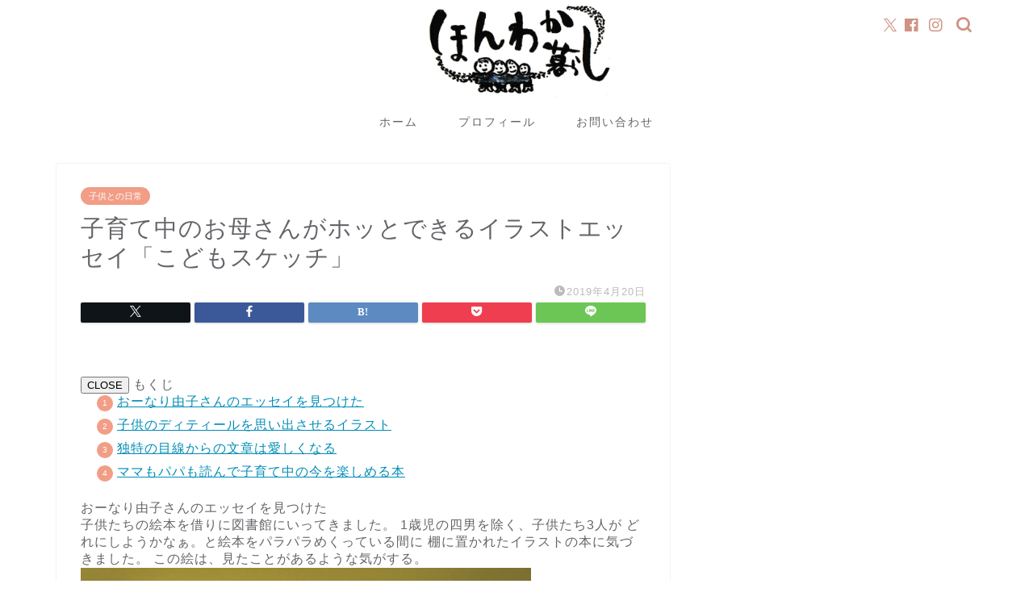

--- FILE ---
content_type: text/html; charset=UTF-8
request_url: https://honwaka964.com/kodomosketch/
body_size: 25258
content:
<!DOCTYPE html>
<html lang="ja">
<head prefix="og: http://ogp.me/ns# fb: http://ogp.me/ns/fb# article: http://ogp.me/ns/article#">
<meta charset="utf-8">
<meta http-equiv="X-UA-Compatible" content="IE=edge">
<meta name="viewport" content="width=device-width, initial-scale=1">
<!-- ここからOGP -->
<meta property="og:type" content="blog">
			<meta property="og:title" content="子育て中のお母さんがホッとできるイラストエッセイ「こどもスケッチ」｜ほんわか暮らし、してます">
		<meta property="og:url" content="https://honwaka964.com/kodomosketch/">
			<meta property="og:description" content="おーなり由子さんのエッセイを見つけた 子供たちの絵本を借りに図書館にいってきました。 1歳児の四男を除く、子供たち3人が">
						<meta property="og:image" content="https://honwaka964.com/wp-content/uploads/2019/04/img_9754.jpg">
	<meta property="og:site_name" content="ほんわか暮らし、してます">
<meta property="fb:admins" content="">
<meta name="twitter:card" content="summary">
	<meta name="twitter:site" content="@katatsumuri88">
<!-- ここまでOGP --> 

<meta name="description" itemprop="description" content="おーなり由子さんのエッセイを見つけた 子供たちの絵本を借りに図書館にいってきました。 1歳児の四男を除く、子供たち3人が" >
<link rel="canonical" href="https://honwaka964.com/kodomosketch/">
<title>子育て中のお母さんがホッとできるイラストエッセイ「こどもスケッチ」｜ほんわか暮らし、してます</title>
<meta name='robots' content='max-image-preview:large' />
	<style>img:is([sizes="auto" i], [sizes^="auto," i]) { contain-intrinsic-size: 3000px 1500px }</style>
	<link rel='dns-prefetch' href='//cdnjs.cloudflare.com' />
<link rel='dns-prefetch' href='//use.fontawesome.com' />
<link rel='dns-prefetch' href='//stats.wp.com' />
<link rel='preconnect' href='//c0.wp.com' />
<link rel="alternate" type="application/rss+xml" title="ほんわか暮らし、してます &raquo; フィード" href="https://honwaka964.com/feed/" />
<link rel="alternate" type="application/rss+xml" title="ほんわか暮らし、してます &raquo; コメントフィード" href="https://honwaka964.com/comments/feed/" />
<link rel="alternate" type="application/rss+xml" title="ほんわか暮らし、してます &raquo; 子育て中のお母さんがホッとできるイラストエッセイ「こどもスケッチ」 のコメントのフィード" href="https://honwaka964.com/kodomosketch/feed/" />
<script type="text/javascript">
/* <![CDATA[ */
window._wpemojiSettings = {"baseUrl":"https:\/\/s.w.org\/images\/core\/emoji\/16.0.1\/72x72\/","ext":".png","svgUrl":"https:\/\/s.w.org\/images\/core\/emoji\/16.0.1\/svg\/","svgExt":".svg","source":{"concatemoji":"https:\/\/honwaka964.com\/wp-includes\/js\/wp-emoji-release.min.js?ver=6.8.3"}};
/*! This file is auto-generated */
!function(s,n){var o,i,e;function c(e){try{var t={supportTests:e,timestamp:(new Date).valueOf()};sessionStorage.setItem(o,JSON.stringify(t))}catch(e){}}function p(e,t,n){e.clearRect(0,0,e.canvas.width,e.canvas.height),e.fillText(t,0,0);var t=new Uint32Array(e.getImageData(0,0,e.canvas.width,e.canvas.height).data),a=(e.clearRect(0,0,e.canvas.width,e.canvas.height),e.fillText(n,0,0),new Uint32Array(e.getImageData(0,0,e.canvas.width,e.canvas.height).data));return t.every(function(e,t){return e===a[t]})}function u(e,t){e.clearRect(0,0,e.canvas.width,e.canvas.height),e.fillText(t,0,0);for(var n=e.getImageData(16,16,1,1),a=0;a<n.data.length;a++)if(0!==n.data[a])return!1;return!0}function f(e,t,n,a){switch(t){case"flag":return n(e,"\ud83c\udff3\ufe0f\u200d\u26a7\ufe0f","\ud83c\udff3\ufe0f\u200b\u26a7\ufe0f")?!1:!n(e,"\ud83c\udde8\ud83c\uddf6","\ud83c\udde8\u200b\ud83c\uddf6")&&!n(e,"\ud83c\udff4\udb40\udc67\udb40\udc62\udb40\udc65\udb40\udc6e\udb40\udc67\udb40\udc7f","\ud83c\udff4\u200b\udb40\udc67\u200b\udb40\udc62\u200b\udb40\udc65\u200b\udb40\udc6e\u200b\udb40\udc67\u200b\udb40\udc7f");case"emoji":return!a(e,"\ud83e\udedf")}return!1}function g(e,t,n,a){var r="undefined"!=typeof WorkerGlobalScope&&self instanceof WorkerGlobalScope?new OffscreenCanvas(300,150):s.createElement("canvas"),o=r.getContext("2d",{willReadFrequently:!0}),i=(o.textBaseline="top",o.font="600 32px Arial",{});return e.forEach(function(e){i[e]=t(o,e,n,a)}),i}function t(e){var t=s.createElement("script");t.src=e,t.defer=!0,s.head.appendChild(t)}"undefined"!=typeof Promise&&(o="wpEmojiSettingsSupports",i=["flag","emoji"],n.supports={everything:!0,everythingExceptFlag:!0},e=new Promise(function(e){s.addEventListener("DOMContentLoaded",e,{once:!0})}),new Promise(function(t){var n=function(){try{var e=JSON.parse(sessionStorage.getItem(o));if("object"==typeof e&&"number"==typeof e.timestamp&&(new Date).valueOf()<e.timestamp+604800&&"object"==typeof e.supportTests)return e.supportTests}catch(e){}return null}();if(!n){if("undefined"!=typeof Worker&&"undefined"!=typeof OffscreenCanvas&&"undefined"!=typeof URL&&URL.createObjectURL&&"undefined"!=typeof Blob)try{var e="postMessage("+g.toString()+"("+[JSON.stringify(i),f.toString(),p.toString(),u.toString()].join(",")+"));",a=new Blob([e],{type:"text/javascript"}),r=new Worker(URL.createObjectURL(a),{name:"wpTestEmojiSupports"});return void(r.onmessage=function(e){c(n=e.data),r.terminate(),t(n)})}catch(e){}c(n=g(i,f,p,u))}t(n)}).then(function(e){for(var t in e)n.supports[t]=e[t],n.supports.everything=n.supports.everything&&n.supports[t],"flag"!==t&&(n.supports.everythingExceptFlag=n.supports.everythingExceptFlag&&n.supports[t]);n.supports.everythingExceptFlag=n.supports.everythingExceptFlag&&!n.supports.flag,n.DOMReady=!1,n.readyCallback=function(){n.DOMReady=!0}}).then(function(){return e}).then(function(){var e;n.supports.everything||(n.readyCallback(),(e=n.source||{}).concatemoji?t(e.concatemoji):e.wpemoji&&e.twemoji&&(t(e.twemoji),t(e.wpemoji)))}))}((window,document),window._wpemojiSettings);
/* ]]> */
</script>
<style id='wp-emoji-styles-inline-css' type='text/css'>

	img.wp-smiley, img.emoji {
		display: inline !important;
		border: none !important;
		box-shadow: none !important;
		height: 1em !important;
		width: 1em !important;
		margin: 0 0.07em !important;
		vertical-align: -0.1em !important;
		background: none !important;
		padding: 0 !important;
	}
</style>
<link rel='stylesheet' id='wp-block-library-css' href='https://c0.wp.com/c/6.8.3/wp-includes/css/dist/block-library/style.min.css' type='text/css' media='all' />
<style id='classic-theme-styles-inline-css' type='text/css'>
/*! This file is auto-generated */
.wp-block-button__link{color:#fff;background-color:#32373c;border-radius:9999px;box-shadow:none;text-decoration:none;padding:calc(.667em + 2px) calc(1.333em + 2px);font-size:1.125em}.wp-block-file__button{background:#32373c;color:#fff;text-decoration:none}
</style>
<style id='snow-monkey-blocks-accordion-style-inline-css' type='text/css'>
.smb-accordion{--smb-accordion--gap:var(--_margin-1);--smb-accordion--title-background-color:var(--_lighter-color-gray);--smb-accordion--title-color:inherit;--smb-accordion--body-padding:var(--_padding1)}.smb-accordion>*+*{margin-top:var(--smb-accordion--gap)}.smb-accordion__item{--smb-accordion-item--background-color:var(--smb-accordion--title-background-color);--smb-accordion-item--color:var(--smb-accordion--title-color);--smb-accordion-item--padding:var(--smb-accordion--body-padding);position:relative}.smb-accordion__item__title{align-items:center;background-color:var(--smb-accordion-item--background-color);color:var(--smb-accordion-item--color);display:flex;padding:calc(var(--_padding-1)*.5) var(--_padding-1)}.smb-accordion__item__title__label{flex:1 1 auto}.smb-accordion__item__title__icon{margin-left:var(--_margin-1);--_transition-duration:var(--_global--transition-duration);--_transition-function-timing:var(--_global--transition-function-timing);--_transition-delay:var(--_global--transition-delay);flex:0 0 auto;transition:transform var(--_transition-duration) var(--_transition-function-timing) var(--_transition-delay)}.smb-accordion__item__control{appearance:none!important;cursor:pointer!important;display:block!important;height:100%!important;inset:0!important;opacity:0!important;outline:none!important;position:absolute!important;width:100%!important;z-index:1!important}.smb-accordion__item__control:focus-visible{opacity:1!important;outline:1px solid!important}.smb-accordion__item__body{display:none;padding:var(--smb-accordion--body-padding);position:relative;z-index:2}.smb-accordion .smb-accordion__item__control:checked+.smb-accordion__item__body,.smb-accordion .smb-accordion__item__control:checked+.smb-accordion__item__title+.smb-accordion__item__body{display:block}.smb-accordion .smb-accordion__item__control:checked+.smb-accordion__item__title>.smb-accordion__item__title__icon{transform:rotate(180deg)}:where(.smb-accordion__item__body.is-layout-constrained>*){--wp--style--global--content-size:100%;--wp--style--global--wide-size:100%}

</style>
<link rel='stylesheet' id='snow-monkey-blocks-alert-style-css' href='https://honwaka964.com/wp-content/plugins/snow-monkey-blocks/dist/blocks/alert/style-index.css?ver=21.0.6' type='text/css' media='all' />
<link rel='stylesheet' id='snow-monkey-blocks-balloon-style-css' href='https://honwaka964.com/wp-content/plugins/snow-monkey-blocks/dist/blocks/balloon/style-index.css?ver=21.0.6' type='text/css' media='all' />
<style id='snow-monkey-blocks-box-style-inline-css' type='text/css'>
.smb-box{--smb-box--background-color:#0000;--smb-box--background-image:initial;--smb-box--background-opacity:1;--smb-box--border-color:var(--_lighter-color-gray);--smb-box--border-style:solid;--smb-box--border-width:0px;--smb-box--border-radius:var(--_global--border-radius);--smb-box--box-shadow:initial;--smb-box--color:inherit;--smb-box--padding:var(--_padding1);border-radius:var(--smb-box--border-radius);border-width:0;box-shadow:var(--smb-box--box-shadow);color:var(--smb-box--color);overflow:visible;padding:var(--smb-box--padding);position:relative}.smb-box--p-s{--smb-box--padding:var(--_padding-1)}.smb-box--p-l{--smb-box--padding:var(--_padding2)}.smb-box__background{background-color:var(--smb-box--background-color);background-image:var(--smb-box--background-image);border:var(--smb-box--border-width) var(--smb-box--border-style) var(--smb-box--border-color);border-radius:var(--smb-box--border-radius);bottom:0;display:block;left:0;opacity:var(--smb-box--background-opacity);position:absolute;right:0;top:0}.smb-box__body{position:relative}.smb-box--has-link{cursor:pointer}.smb-box--has-link:has(:focus-visible){outline:auto;outline:auto -webkit-focus-ring-color}.smb-box__link{display:block!important;height:0!important;position:static!important;text-indent:-99999px!important;width:0!important}:where(.smb-box__body.is-layout-constrained>*){--wp--style--global--content-size:100%;--wp--style--global--wide-size:100%}

</style>
<style id='snow-monkey-blocks-btn-style-inline-css' type='text/css'>
.smb-btn:not(:root){color:var(--smb-btn--color);text-decoration:none}.smb-btn{--smb-btn--background-color:var(--wp--preset--color--black);--smb-btn--background-image:initial;--smb-btn--border:none;--smb-btn--border-radius:var(--_global--border-radius);--smb-btn--color:var(--wp--preset--color--white);--smb-btn--padding:var(--_padding-1);--smb-btn--padding-vertical:calc(var(--smb-btn--padding)*0.5);--smb-btn--padding-horizontal:var(--smb-btn--padding);--smb-btn--style--ghost--border-color:var(--smb-btn--background-color,currentColor);--smb-btn--style--ghost--color:currentColor;--smb-btn--style--text--color:currentColor;background-color:var(--smb-btn--background-color);background-image:var(--smb-btn--background-image);border:var(--smb-btn--border);border-radius:var(--smb-btn--border-radius);cursor:pointer;display:inline-flex;justify-content:center;margin:0;max-width:100%;padding:var(--smb-btn--padding-vertical) var(--smb-btn--padding-horizontal);white-space:nowrap;--_transition-duration:var(--_global--transition-duration);--_transition-function-timing:var(--_global--transition-function-timing);--_transition-delay:var(--_global--transition-delay);transition:all var(--_transition-duration) var(--_transition-function-timing) var(--_transition-delay)}.smb-btn:focus-visible{filter:brightness(90%)}.smb-btn__label{color:currentColor;white-space:inherit!important}.smb-btn--little-wider{--smb-btn--padding-horizontal:var(--_padding2)}.smb-btn--wider{--smb-btn--padding-horizontal:var(--_padding3)}.smb-btn--full,.smb-btn--more-wider{width:100%}.smb-btn--wrap{white-space:normal}.smb-btn-wrapper.is-style-ghost .smb-btn{--smb-btn--color:var(--smb-btn--style--ghost--color);background-color:#0000;border:1px solid var(--smb-btn--style--ghost--border-color)}.smb-btn-wrapper.is-style-ghost .smb-btn[style*="background-color:"]{background-color:#0000!important}.smb-btn-wrapper.is-style-text .smb-btn{--smb-btn--background-color:#0000;--smb-btn--color:var(--smb-btn--style--text--color);border:none}.aligncenter .smb-btn-wrapper,.smb-btn-wrapper.aligncenter{text-align:center}@media(min-width:640px){.smb-btn--more-wider{--smb-btn--padding-horizontal:var(--_padding4);display:inline-block;width:auto}}@media(any-hover:hover){.smb-btn:hover{filter:brightness(90%)}}

</style>
<style id='snow-monkey-blocks-buttons-style-inline-css' type='text/css'>
.smb-buttons{--smb-buttons--gap:var(--_margin1);display:flex;flex-wrap:wrap;gap:var(--smb-buttons--gap)}.smb-buttons.has-text-align-left,.smb-buttons.is-content-justification-left{justify-content:flex-start}.smb-buttons.has-text-align-center,.smb-buttons.is-content-justification-center{justify-content:center}.smb-buttons.has-text-align-right,.smb-buttons.is-content-justification-right{justify-content:flex-end}.smb-buttons.is-content-justification-space-between{justify-content:space-between}.smb-buttons>.smb-btn-wrapper{flex:0 1 auto;margin:0}.smb-buttons>.smb-btn-wrapper--full{flex:1 1 auto}@media not all and (min-width:640px){.smb-buttons>.smb-btn-wrapper--more-wider{flex:1 1 auto}}

</style>
<link rel='stylesheet' id='snow-monkey-blocks-categories-list-style-css' href='https://honwaka964.com/wp-content/plugins/snow-monkey-blocks/dist/blocks/categories-list/style-index.css?ver=21.0.6' type='text/css' media='all' />
<style id='snow-monkey-blocks-container-style-inline-css' type='text/css'>
.smb-container__body{margin-left:auto;margin-right:auto;max-width:100%}.smb-container--no-gutters{padding-left:0!important;padding-right:0!important}:where(.smb-container__body.is-layout-constrained>*){--wp--style--global--content-size:100%;--wp--style--global--wide-size:100%}

</style>
<style id='snow-monkey-blocks-contents-outline-style-inline-css' type='text/css'>
.smb-contents-outline{--smb-contents-outline--background-color:var(--wp--preset--color--sm-lightest-gray);--smb-contents-outline--color:inherit;background-color:var(--smb-contents-outline--background-color);color:var(--smb-contents-outline--color);padding:0!important}.smb-contents-outline .wpco{background-color:inherit;color:inherit}

</style>
<style id='snow-monkey-blocks-countdown-style-inline-css' type='text/css'>
.smb-countdown{--smb-countdown--gap:var(--_margin-2);--smb-countdown--numeric-color:currentColor;--smb-countdown--clock-color:currentColor}.smb-countdown__list{align-items:center;align-self:center;display:flex;flex-direction:row;flex-wrap:wrap;list-style-type:none;margin-left:0;padding-left:0}.smb-countdown__list-item{margin:0 var(--smb-countdown--gap);text-align:center}.smb-countdown__list-item:first-child{margin-left:0}.smb-countdown__list-item:last-child{margin-right:0}.smb-countdown__list-item__numeric{color:var(--smb-countdown--numeric-color);display:block;--_font-size-level:3;font-size:var(--_fluid-font-size);font-weight:700;line-height:var(--_line-height)}.smb-countdown__list-item__clock{color:var(--smb-countdown--clock-color);display:block;--_font-size-level:-1;font-size:var(--_font-size);line-height:var(--_line-height)}.smb-countdown .align-center{justify-content:center}.smb-countdown .align-left{justify-content:flex-start}.smb-countdown .align-right{justify-content:flex-end}.is-style-inline .smb-countdown__list-item__clock,.is-style-inline .smb-countdown__list-item__numeric{display:inline}

</style>
<style id='snow-monkey-blocks-directory-structure-style-inline-css' type='text/css'>
.smb-directory-structure{--smb-directory-structure--background-color:var(--_lightest-color-gray);--smb-directory-structure--padding:var(--_padding1);--smb-directory-structure--gap:var(--_margin-2);--smb-directory-structure--icon-color:inherit;background-color:var(--smb-directory-structure--background-color);overflow-x:auto;overflow-y:hidden;padding:var(--smb-directory-structure--padding)}.smb-directory-structure>*+*{margin-top:var(--smb-directory-structure--gap)}.smb-directory-structure__item p{align-items:flex-start;display:flex;flex-wrap:nowrap}.smb-directory-structure .fa-fw{color:var(--smb-directory-structure--icon-color);width:auto}.smb-directory-structure .svg-inline--fa{display:var(--fa-display,inline-block);height:1em;overflow:visible;vertical-align:-.125em}.smb-directory-structure__item__name{margin-left:.5em;white-space:nowrap}.smb-directory-structure__item__list{margin-left:1.5em}.smb-directory-structure__item__list>*{margin-top:var(--smb-directory-structure--gap)}

</style>
<style id='snow-monkey-blocks-evaluation-star-style-inline-css' type='text/css'>
.smb-evaluation-star{--smb-evaluation-star--gap:var(--_margin-2);--smb-evaluation-star--icon-color:#f9bb2d;--smb-evaluation-star--numeric-color:currentColor;align-items:center;display:flex;gap:var(--smb-evaluation-star--gap)}.smb-evaluation-star--title-right .smb-evaluation-star__title{order:1}.smb-evaluation-star__body{display:inline-flex;gap:var(--smb-evaluation-star--gap)}.smb-evaluation-star__numeric{color:var(--smb-evaluation-star--numeric-color);font-weight:700}.smb-evaluation-star__numeric--right{order:1}.smb-evaluation-star__icon{color:var(--smb-evaluation-star--icon-color);display:inline-block}.smb-evaluation-star .svg-inline--fa{display:var(--fa-display,inline-block);height:1em;overflow:visible;vertical-align:-.125em}

</style>
<style id='snow-monkey-blocks-faq-style-inline-css' type='text/css'>
.smb-faq{--smb-faq--border-color:var(--_lighter-color-gray);--smb-faq--label-color:initial;--smb-faq--item-gap:var(--_margin1);--smb-faq--item-question-label-color:currentColor;--smb-faq--item-answer-label-color:currentColor;border-top:1px solid var(--smb-faq--border-color)}.smb-faq__item{border-bottom:1px solid var(--smb-faq--border-color);padding:var(--_padding1) 0}.smb-faq__item__answer,.smb-faq__item__question{display:flex;flex-direction:row;flex-wrap:nowrap}.smb-faq__item__answer__label,.smb-faq__item__question__label{flex:0 0 0%;margin-right:var(--smb-faq--item-gap);margin-top:calc(var(--_half-leading)*-1em - .125em);--_font-size-level:3;font-size:var(--_fluid-font-size);font-weight:400;line-height:var(--_line-height);min-width:.8em}.smb-faq__item__answer__body,.smb-faq__item__question__body{flex:1 1 auto;margin-top:calc(var(--_half-leading)*-1em)}.smb-faq__item__question{font-weight:700;margin:0 0 var(--smb-faq--item-gap)}.smb-faq__item__question__label{color:var(--smb-faq--item-question-label-color)}.smb-faq__item__answer__label{color:var(--smb-faq--item-answer-label-color)}:where(.smb-faq__item__answer__body.is-layout-constrained>*){--wp--style--global--content-size:100%;--wp--style--global--wide-size:100%}

</style>
<style id='snow-monkey-blocks-flex-style-inline-css' type='text/css'>
.smb-flex{--smb-flex--box-shadow:none;box-shadow:var(--smb-flex--box-shadow);flex-direction:column}.smb-flex.is-horizontal{flex-direction:row}.smb-flex.is-vertical{flex-direction:column}.smb-flex>*{--smb--flex-grow:0;--smb--flex-shrink:1;--smb--flex-basis:auto;flex-basis:var(--smb--flex-basis);flex-grow:var(--smb--flex-grow);flex-shrink:var(--smb--flex-shrink);min-width:0}

</style>
<style id='snow-monkey-blocks-grid-style-inline-css' type='text/css'>
.smb-grid{--smb-grid--gap:0px;--smb-grid--column-auto-repeat:auto-fit;--smb-grid--columns:1;--smb-grid--column-min-width:250px;--smb-grid--grid-template-columns:none;--smb-grid--rows:1;--smb-grid--grid-template-rows:none;display:grid;gap:var(--smb-grid--gap)}.smb-grid>*{--smb--justify-self:stretch;--smb--align-self:stretch;--smb--grid-column:auto;--smb--grid-row:auto;align-self:var(--smb--align-self);grid-column:var(--smb--grid-column);grid-row:var(--smb--grid-row);justify-self:var(--smb--justify-self);margin-bottom:0;margin-top:0;min-width:0}.smb-grid--columns\:columns{grid-template-columns:repeat(var(--smb-grid--columns),1fr)}.smb-grid--columns\:min{grid-template-columns:repeat(var(--smb-grid--column-auto-repeat),minmax(min(var(--smb-grid--column-min-width),100%),1fr))}.smb-grid--columns\:free{grid-template-columns:var(--smb-grid--grid-template-columns)}.smb-grid--rows\:rows{grid-template-rows:repeat(var(--smb-grid--rows),1fr)}.smb-grid--rows\:free{grid-template-rows:var(--smb-grid--grid-template-rows)}

</style>
<link rel='stylesheet' id='snow-monkey-blocks-hero-header-style-css' href='https://honwaka964.com/wp-content/plugins/snow-monkey-blocks/dist/blocks/hero-header/style-index.css?ver=21.0.6' type='text/css' media='all' />
<link rel='stylesheet' id='snow-monkey-blocks-information-style-css' href='https://honwaka964.com/wp-content/plugins/snow-monkey-blocks/dist/blocks/information/style-index.css?ver=21.0.6' type='text/css' media='all' />
<style id='snow-monkey-blocks-list-style-inline-css' type='text/css'>
.smb-list{--smb-list--gap:var(--_margin-2)}.smb-list ul{list-style:none!important}.smb-list ul *>li:first-child,.smb-list ul li+li{margin-top:var(--smb-list--gap)}.smb-list ul>li{position:relative}.smb-list ul>li .smb-list__icon{left:-1.5em;position:absolute}

</style>
<link rel='stylesheet' id='snow-monkey-blocks-media-text-style-css' href='https://honwaka964.com/wp-content/plugins/snow-monkey-blocks/dist/blocks/media-text/style-index.css?ver=21.0.6' type='text/css' media='all' />
<link rel='stylesheet' id='snow-monkey-blocks-panels-style-css' href='https://honwaka964.com/wp-content/plugins/snow-monkey-blocks/dist/blocks/panels/style-index.css?ver=23.0.2' type='text/css' media='all' />
<style id='snow-monkey-blocks-price-menu-style-inline-css' type='text/css'>
.smb-price-menu{--smb-price-menu--border-color:var(--_lighter-color-gray);--smb-price-menu--item-padding:var(--_padding-1);border-top:1px solid var(--smb-price-menu--border-color)}.smb-price-menu>.smb-price-menu__item{margin-bottom:0;margin-top:0}.smb-price-menu__item{border-bottom:1px solid var(--smb-price-menu--border-color);column-gap:var(--_margin-1);padding:var(--smb-price-menu--item-padding) 0}@media(min-width:640px){.smb-price-menu__item{align-items:center;display:flex;flex-direction:row;flex-wrap:nowrap;justify-content:space-between}.smb-price-menu__item>:where(.smb-price-menu__item__title){flex:1 1 auto}.smb-price-menu__item>:where(.smb-price-menu__item__price){flex:0 0 auto}}

</style>
<style id='snow-monkey-blocks-rating-box-style-inline-css' type='text/css'>
.smb-rating-box{--smb-rating-box--gap:var(--_margin-1);--smb-rating-box--bar-border-radius:var(--_global--border-radius);--smb-rating-box--bar-background-color:var(--_lighter-color-gray);--smb-rating-box--bar-height:1rem;--smb-rating-box--rating-background-color:#f9bb2d}.smb-rating-box>.smb-rating-box__item__title{margin-bottom:var(--_margin-2)}.smb-rating-box__body>*+*{margin-top:var(--smb-rating-box--gap)}.smb-rating-box__item{display:grid;gap:var(--_margin-2)}.smb-rating-box__item__body{align-items:end;display:grid;gap:var(--_margin1);grid-template-columns:1fr auto}.smb-rating-box__item__numeric{--_font-size-level:-2;font-size:var(--_font-size);line-height:var(--_line-height)}.smb-rating-box__item__evaluation{grid-column:1/-1}.smb-rating-box__item__evaluation__bar,.smb-rating-box__item__evaluation__rating{border-radius:var(--smb-rating-box--bar-border-radius);height:var(--smb-rating-box--bar-height)}.smb-rating-box__item__evaluation__bar{background-color:var(--smb-rating-box--bar-background-color);position:relative}.smb-rating-box__item__evaluation__rating{background-color:var(--smb-rating-box--rating-background-color);left:0;position:absolute;top:0}.smb-rating-box__item__evaluation__numeric{bottom:calc(var(--smb-rating-box--bar-height) + var(--_s-2));position:absolute;right:0;--_font-size-level:-2;font-size:var(--_font-size);line-height:var(--_line-height)}

</style>
<style id='snow-monkey-blocks-read-more-box-style-inline-css' type='text/css'>
.smb-read-more-box{--smb-read-more-box--content-height:100px;--smb-read-more-box--mask-color:var(--_global--background-color,#fff)}.smb-read-more-box__content{--_transition-duration:var(--_global--transition-duration);--_transition-function-timing:var(--_global--transition-function-timing);--_transition-delay:var(--_global--transition-delay);overflow:hidden;position:relative;transition:height var(--_transition-duration) var(--_transition-function-timing) var(--_transition-delay)}.smb-read-more-box__content[aria-hidden=true]{height:var(--smb-read-more-box--content-height)}.smb-read-more-box__action{display:flex;flex-wrap:wrap;margin-top:var(--_padding-1)}.smb-read-more-box__action.is-content-justification-left{justify-content:start}.smb-read-more-box__action.is-content-justification-center{justify-content:center}.smb-read-more-box__action.is-content-justification-right{justify-content:end}.smb-read-more-box__btn-wrapper.smb-btn-wrapper--full{flex-grow:1}.smb-read-more-box__button{cursor:pointer}.smb-read-more-box--has-mask .smb-read-more-box__content[aria-hidden=true]:after{background:linear-gradient(to bottom,#0000 0,var(--smb-read-more-box--mask-color) 100%);content:"";display:block;height:50px;inset:auto 0 0 0;position:absolute}.smb-read-more-box.is-style-ghost .smb-read-more-box__button{--smb-btn--color:var(--smb-btn--style--ghost--color);background-color:#0000;border:1px solid var(--smb-btn--style--ghost--border-color)}.smb-read-more-box.is-style-text .smb-read-more-box__button{--smb-btn--background-color:#0000;--smb-btn--color:var(--smb-btn--style--text--color);--smb-btn--padding:0px;border:none}:where(.smb-read-more-box__content.is-layout-constrained>*){--wp--style--global--content-size:100%;--wp--style--global--wide-size:100%}

</style>
<link rel='stylesheet' id='snow-monkey-blocks-section-style-css' href='https://honwaka964.com/wp-content/plugins/snow-monkey-blocks/dist/blocks/section/style-index.css?ver=24.1.1' type='text/css' media='all' />
<link rel='stylesheet' id='snow-monkey-blocks-step-style-css' href='https://honwaka964.com/wp-content/plugins/snow-monkey-blocks/dist/blocks/step/style-index.css?ver=24.1.0' type='text/css' media='all' />
<link rel='stylesheet' id='snow-monkey-blocks-tabs-style-css' href='https://honwaka964.com/wp-content/plugins/snow-monkey-blocks/dist/blocks/tabs/style-index.css?ver=22.2.3' type='text/css' media='all' />
<style id='snow-monkey-blocks-taxonomy-terms-style-inline-css' type='text/css'>
.smb-taxonomy-terms__item>a{align-items:center;display:inline-flex!important}.smb-taxonomy-terms__item__count{display:inline-block;margin-left:.4em;text-decoration:none}.smb-taxonomy-terms__item__count span{align-items:center;display:inline-flex}.smb-taxonomy-terms__item__count span:before{content:"(";font-size:.8em}.smb-taxonomy-terms__item__count span:after{content:")";font-size:.8em}.smb-taxonomy-terms.is-style-tag .smb-taxonomy-terms__list{list-style:none;margin-left:0;padding-left:0}.smb-taxonomy-terms.is-style-tag .smb-taxonomy-terms__item{display:inline-block;margin:4px 4px 4px 0}.smb-taxonomy-terms.is-style-slash .smb-taxonomy-terms__list{display:flex;flex-wrap:wrap;list-style:none;margin-left:0;padding-left:0}.smb-taxonomy-terms.is-style-slash .smb-taxonomy-terms__item{display:inline-block}.smb-taxonomy-terms.is-style-slash .smb-taxonomy-terms__item:not(:last-child):after{content:"/";display:inline-block;margin:0 .5em}

</style>
<style id='snow-monkey-blocks-testimonial-style-inline-css' type='text/css'>
.smb-testimonial__item{display:flex;flex-direction:row;flex-wrap:nowrap;justify-content:center}.smb-testimonial__item__figure{border-radius:100%;flex:0 0 auto;height:48px;margin-right:var(--_margin-1);margin-top:calc(var(--_half-leading)*1rem);overflow:hidden;width:48px}.smb-testimonial__item__figure img{height:100%;object-fit:cover;object-position:50% 50%;width:100%}.smb-testimonial__item__body{flex:1 1 auto;max-width:100%}.smb-testimonial__item__name{--_font-size-level:-2;font-size:var(--_font-size);line-height:var(--_line-height)}.smb-testimonial__item__name a{color:inherit}.smb-testimonial__item__lede{--_font-size-level:-2;font-size:var(--_font-size);line-height:var(--_line-height)}.smb-testimonial__item__lede a{color:inherit}.smb-testimonial__item__content{margin-bottom:var(--_margin-1);--_font-size-level:-1;font-size:var(--_font-size);line-height:var(--_line-height)}.smb-testimonial__item__content:after{background-color:currentColor;content:"";display:block;height:1px;margin-top:var(--_margin-1);width:2rem}

</style>
<link rel='stylesheet' id='mediaelement-css' href='https://c0.wp.com/c/6.8.3/wp-includes/js/mediaelement/mediaelementplayer-legacy.min.css' type='text/css' media='all' />
<link rel='stylesheet' id='wp-mediaelement-css' href='https://c0.wp.com/c/6.8.3/wp-includes/js/mediaelement/wp-mediaelement.min.css' type='text/css' media='all' />
<style id='jetpack-sharing-buttons-style-inline-css' type='text/css'>
.jetpack-sharing-buttons__services-list{display:flex;flex-direction:row;flex-wrap:wrap;gap:0;list-style-type:none;margin:5px;padding:0}.jetpack-sharing-buttons__services-list.has-small-icon-size{font-size:12px}.jetpack-sharing-buttons__services-list.has-normal-icon-size{font-size:16px}.jetpack-sharing-buttons__services-list.has-large-icon-size{font-size:24px}.jetpack-sharing-buttons__services-list.has-huge-icon-size{font-size:36px}@media print{.jetpack-sharing-buttons__services-list{display:none!important}}.editor-styles-wrapper .wp-block-jetpack-sharing-buttons{gap:0;padding-inline-start:0}ul.jetpack-sharing-buttons__services-list.has-background{padding:1.25em 2.375em}
</style>
<link rel='stylesheet' id='slick-carousel-css' href='https://honwaka964.com/wp-content/plugins/snow-monkey-blocks/dist/packages/slick/slick.css?ver=1766108824' type='text/css' media='all' />
<link rel='stylesheet' id='slick-carousel-theme-css' href='https://honwaka964.com/wp-content/plugins/snow-monkey-blocks/dist/packages/slick/slick-theme.css?ver=1766108824' type='text/css' media='all' />
<link rel='stylesheet' id='spider-css' href='https://honwaka964.com/wp-content/plugins/snow-monkey-blocks/dist/packages/spider/dist/css/spider.css?ver=1766108824' type='text/css' media='all' />
<link rel='stylesheet' id='snow-monkey-blocks-css' href='https://honwaka964.com/wp-content/plugins/snow-monkey-blocks/dist/css/blocks.css?ver=1766108824' type='text/css' media='all' />
<link rel='stylesheet' id='sass-basis-css' href='https://honwaka964.com/wp-content/plugins/snow-monkey-blocks/dist/css/fallback.css?ver=1766108824' type='text/css' media='all' />
<link rel='stylesheet' id='snow-monkey-blocks/nopro-css' href='https://honwaka964.com/wp-content/plugins/snow-monkey-blocks/dist/css/nopro.css?ver=1766108824' type='text/css' media='all' />
<link rel='stylesheet' id='snow-monkey-blocks-btn-box-style-css' href='https://honwaka964.com/wp-content/plugins/snow-monkey-blocks/dist/blocks/btn-box/style-index.css?ver=1766108824' type='text/css' media='all' />
<link rel='stylesheet' id='snow-monkey-blocks-items-style-css' href='https://honwaka964.com/wp-content/plugins/snow-monkey-blocks/dist/blocks/items/style-index.css?ver=1766108824' type='text/css' media='all' />
<link rel='stylesheet' id='snow-monkey-blocks-pricing-table-style-css' href='https://honwaka964.com/wp-content/plugins/snow-monkey-blocks/dist/blocks/pricing-table/style-index.css?ver=1766108824' type='text/css' media='all' />
<link rel='stylesheet' id='snow-monkey-blocks-section-break-the-grid-style-css' href='https://honwaka964.com/wp-content/plugins/snow-monkey-blocks/dist/blocks/section-break-the-grid/style-index.css?ver=1766108824' type='text/css' media='all' />
<link rel='stylesheet' id='snow-monkey-blocks-section-side-heading-style-css' href='https://honwaka964.com/wp-content/plugins/snow-monkey-blocks/dist/blocks/section-side-heading/style-index.css?ver=1766108824' type='text/css' media='all' />
<link rel='stylesheet' id='snow-monkey-blocks-section-with-bgimage-style-css' href='https://honwaka964.com/wp-content/plugins/snow-monkey-blocks/dist/blocks/section-with-bgimage/style-index.css?ver=1766108824' type='text/css' media='all' />
<link rel='stylesheet' id='snow-monkey-blocks-section-with-bgvideo-style-css' href='https://honwaka964.com/wp-content/plugins/snow-monkey-blocks/dist/blocks/section-with-bgvideo/style-index.css?ver=1766108824' type='text/css' media='all' />
<link rel='stylesheet' id='snow-monkey-blocks-slider-style-css' href='https://honwaka964.com/wp-content/plugins/snow-monkey-blocks/dist/blocks/slider/style-index.css?ver=1766108824' type='text/css' media='all' />
<link rel='stylesheet' id='snow-monkey-blocks-spider-slider-style-css' href='https://honwaka964.com/wp-content/plugins/snow-monkey-blocks/dist/blocks/spider-slider/style-index.css?ver=1766108824' type='text/css' media='all' />
<link rel='stylesheet' id='snow-monkey-blocks-spider-pickup-slider-style-css' href='https://honwaka964.com/wp-content/plugins/snow-monkey-blocks/dist/blocks/spider-pickup-slider/style-index.css?ver=1766108824' type='text/css' media='all' />
<link rel='stylesheet' id='snow-monkey-blocks-spider-contents-slider-style-css' href='https://honwaka964.com/wp-content/plugins/snow-monkey-blocks/dist/blocks/spider-contents-slider/style-index.css?ver=1766108824' type='text/css' media='all' />
<link rel='stylesheet' id='snow-monkey-blocks-thumbnail-gallery-style-css' href='https://honwaka964.com/wp-content/plugins/snow-monkey-blocks/dist/blocks/thumbnail-gallery/style-index.css?ver=1766108824' type='text/css' media='all' />
<style id='global-styles-inline-css' type='text/css'>
:root{--wp--preset--aspect-ratio--square: 1;--wp--preset--aspect-ratio--4-3: 4/3;--wp--preset--aspect-ratio--3-4: 3/4;--wp--preset--aspect-ratio--3-2: 3/2;--wp--preset--aspect-ratio--2-3: 2/3;--wp--preset--aspect-ratio--16-9: 16/9;--wp--preset--aspect-ratio--9-16: 9/16;--wp--preset--color--black: #000000;--wp--preset--color--cyan-bluish-gray: #abb8c3;--wp--preset--color--white: #ffffff;--wp--preset--color--pale-pink: #f78da7;--wp--preset--color--vivid-red: #cf2e2e;--wp--preset--color--luminous-vivid-orange: #ff6900;--wp--preset--color--luminous-vivid-amber: #fcb900;--wp--preset--color--light-green-cyan: #7bdcb5;--wp--preset--color--vivid-green-cyan: #00d084;--wp--preset--color--pale-cyan-blue: #8ed1fc;--wp--preset--color--vivid-cyan-blue: #0693e3;--wp--preset--color--vivid-purple: #9b51e0;--wp--preset--gradient--vivid-cyan-blue-to-vivid-purple: linear-gradient(135deg,rgba(6,147,227,1) 0%,rgb(155,81,224) 100%);--wp--preset--gradient--light-green-cyan-to-vivid-green-cyan: linear-gradient(135deg,rgb(122,220,180) 0%,rgb(0,208,130) 100%);--wp--preset--gradient--luminous-vivid-amber-to-luminous-vivid-orange: linear-gradient(135deg,rgba(252,185,0,1) 0%,rgba(255,105,0,1) 100%);--wp--preset--gradient--luminous-vivid-orange-to-vivid-red: linear-gradient(135deg,rgba(255,105,0,1) 0%,rgb(207,46,46) 100%);--wp--preset--gradient--very-light-gray-to-cyan-bluish-gray: linear-gradient(135deg,rgb(238,238,238) 0%,rgb(169,184,195) 100%);--wp--preset--gradient--cool-to-warm-spectrum: linear-gradient(135deg,rgb(74,234,220) 0%,rgb(151,120,209) 20%,rgb(207,42,186) 40%,rgb(238,44,130) 60%,rgb(251,105,98) 80%,rgb(254,248,76) 100%);--wp--preset--gradient--blush-light-purple: linear-gradient(135deg,rgb(255,206,236) 0%,rgb(152,150,240) 100%);--wp--preset--gradient--blush-bordeaux: linear-gradient(135deg,rgb(254,205,165) 0%,rgb(254,45,45) 50%,rgb(107,0,62) 100%);--wp--preset--gradient--luminous-dusk: linear-gradient(135deg,rgb(255,203,112) 0%,rgb(199,81,192) 50%,rgb(65,88,208) 100%);--wp--preset--gradient--pale-ocean: linear-gradient(135deg,rgb(255,245,203) 0%,rgb(182,227,212) 50%,rgb(51,167,181) 100%);--wp--preset--gradient--electric-grass: linear-gradient(135deg,rgb(202,248,128) 0%,rgb(113,206,126) 100%);--wp--preset--gradient--midnight: linear-gradient(135deg,rgb(2,3,129) 0%,rgb(40,116,252) 100%);--wp--preset--font-size--small: 13px;--wp--preset--font-size--medium: 20px;--wp--preset--font-size--large: 36px;--wp--preset--font-size--x-large: 42px;--wp--preset--spacing--20: 0.44rem;--wp--preset--spacing--30: 0.67rem;--wp--preset--spacing--40: 1rem;--wp--preset--spacing--50: 1.5rem;--wp--preset--spacing--60: 2.25rem;--wp--preset--spacing--70: 3.38rem;--wp--preset--spacing--80: 5.06rem;--wp--preset--shadow--natural: 6px 6px 9px rgba(0, 0, 0, 0.2);--wp--preset--shadow--deep: 12px 12px 50px rgba(0, 0, 0, 0.4);--wp--preset--shadow--sharp: 6px 6px 0px rgba(0, 0, 0, 0.2);--wp--preset--shadow--outlined: 6px 6px 0px -3px rgba(255, 255, 255, 1), 6px 6px rgba(0, 0, 0, 1);--wp--preset--shadow--crisp: 6px 6px 0px rgba(0, 0, 0, 1);}:where(.is-layout-flex){gap: 0.5em;}:where(.is-layout-grid){gap: 0.5em;}body .is-layout-flex{display: flex;}.is-layout-flex{flex-wrap: wrap;align-items: center;}.is-layout-flex > :is(*, div){margin: 0;}body .is-layout-grid{display: grid;}.is-layout-grid > :is(*, div){margin: 0;}:where(.wp-block-columns.is-layout-flex){gap: 2em;}:where(.wp-block-columns.is-layout-grid){gap: 2em;}:where(.wp-block-post-template.is-layout-flex){gap: 1.25em;}:where(.wp-block-post-template.is-layout-grid){gap: 1.25em;}.has-black-color{color: var(--wp--preset--color--black) !important;}.has-cyan-bluish-gray-color{color: var(--wp--preset--color--cyan-bluish-gray) !important;}.has-white-color{color: var(--wp--preset--color--white) !important;}.has-pale-pink-color{color: var(--wp--preset--color--pale-pink) !important;}.has-vivid-red-color{color: var(--wp--preset--color--vivid-red) !important;}.has-luminous-vivid-orange-color{color: var(--wp--preset--color--luminous-vivid-orange) !important;}.has-luminous-vivid-amber-color{color: var(--wp--preset--color--luminous-vivid-amber) !important;}.has-light-green-cyan-color{color: var(--wp--preset--color--light-green-cyan) !important;}.has-vivid-green-cyan-color{color: var(--wp--preset--color--vivid-green-cyan) !important;}.has-pale-cyan-blue-color{color: var(--wp--preset--color--pale-cyan-blue) !important;}.has-vivid-cyan-blue-color{color: var(--wp--preset--color--vivid-cyan-blue) !important;}.has-vivid-purple-color{color: var(--wp--preset--color--vivid-purple) !important;}.has-black-background-color{background-color: var(--wp--preset--color--black) !important;}.has-cyan-bluish-gray-background-color{background-color: var(--wp--preset--color--cyan-bluish-gray) !important;}.has-white-background-color{background-color: var(--wp--preset--color--white) !important;}.has-pale-pink-background-color{background-color: var(--wp--preset--color--pale-pink) !important;}.has-vivid-red-background-color{background-color: var(--wp--preset--color--vivid-red) !important;}.has-luminous-vivid-orange-background-color{background-color: var(--wp--preset--color--luminous-vivid-orange) !important;}.has-luminous-vivid-amber-background-color{background-color: var(--wp--preset--color--luminous-vivid-amber) !important;}.has-light-green-cyan-background-color{background-color: var(--wp--preset--color--light-green-cyan) !important;}.has-vivid-green-cyan-background-color{background-color: var(--wp--preset--color--vivid-green-cyan) !important;}.has-pale-cyan-blue-background-color{background-color: var(--wp--preset--color--pale-cyan-blue) !important;}.has-vivid-cyan-blue-background-color{background-color: var(--wp--preset--color--vivid-cyan-blue) !important;}.has-vivid-purple-background-color{background-color: var(--wp--preset--color--vivid-purple) !important;}.has-black-border-color{border-color: var(--wp--preset--color--black) !important;}.has-cyan-bluish-gray-border-color{border-color: var(--wp--preset--color--cyan-bluish-gray) !important;}.has-white-border-color{border-color: var(--wp--preset--color--white) !important;}.has-pale-pink-border-color{border-color: var(--wp--preset--color--pale-pink) !important;}.has-vivid-red-border-color{border-color: var(--wp--preset--color--vivid-red) !important;}.has-luminous-vivid-orange-border-color{border-color: var(--wp--preset--color--luminous-vivid-orange) !important;}.has-luminous-vivid-amber-border-color{border-color: var(--wp--preset--color--luminous-vivid-amber) !important;}.has-light-green-cyan-border-color{border-color: var(--wp--preset--color--light-green-cyan) !important;}.has-vivid-green-cyan-border-color{border-color: var(--wp--preset--color--vivid-green-cyan) !important;}.has-pale-cyan-blue-border-color{border-color: var(--wp--preset--color--pale-cyan-blue) !important;}.has-vivid-cyan-blue-border-color{border-color: var(--wp--preset--color--vivid-cyan-blue) !important;}.has-vivid-purple-border-color{border-color: var(--wp--preset--color--vivid-purple) !important;}.has-vivid-cyan-blue-to-vivid-purple-gradient-background{background: var(--wp--preset--gradient--vivid-cyan-blue-to-vivid-purple) !important;}.has-light-green-cyan-to-vivid-green-cyan-gradient-background{background: var(--wp--preset--gradient--light-green-cyan-to-vivid-green-cyan) !important;}.has-luminous-vivid-amber-to-luminous-vivid-orange-gradient-background{background: var(--wp--preset--gradient--luminous-vivid-amber-to-luminous-vivid-orange) !important;}.has-luminous-vivid-orange-to-vivid-red-gradient-background{background: var(--wp--preset--gradient--luminous-vivid-orange-to-vivid-red) !important;}.has-very-light-gray-to-cyan-bluish-gray-gradient-background{background: var(--wp--preset--gradient--very-light-gray-to-cyan-bluish-gray) !important;}.has-cool-to-warm-spectrum-gradient-background{background: var(--wp--preset--gradient--cool-to-warm-spectrum) !important;}.has-blush-light-purple-gradient-background{background: var(--wp--preset--gradient--blush-light-purple) !important;}.has-blush-bordeaux-gradient-background{background: var(--wp--preset--gradient--blush-bordeaux) !important;}.has-luminous-dusk-gradient-background{background: var(--wp--preset--gradient--luminous-dusk) !important;}.has-pale-ocean-gradient-background{background: var(--wp--preset--gradient--pale-ocean) !important;}.has-electric-grass-gradient-background{background: var(--wp--preset--gradient--electric-grass) !important;}.has-midnight-gradient-background{background: var(--wp--preset--gradient--midnight) !important;}.has-small-font-size{font-size: var(--wp--preset--font-size--small) !important;}.has-medium-font-size{font-size: var(--wp--preset--font-size--medium) !important;}.has-large-font-size{font-size: var(--wp--preset--font-size--large) !important;}.has-x-large-font-size{font-size: var(--wp--preset--font-size--x-large) !important;}
:where(.wp-block-post-template.is-layout-flex){gap: 1.25em;}:where(.wp-block-post-template.is-layout-grid){gap: 1.25em;}
:where(.wp-block-columns.is-layout-flex){gap: 2em;}:where(.wp-block-columns.is-layout-grid){gap: 2em;}
:root :where(.wp-block-pullquote){font-size: 1.5em;line-height: 1.6;}
</style>
<link rel='stylesheet' id='fancybox-css' href='https://honwaka964.com/wp-content/plugins/w3dev-fancybox/fancybox/jquery.fancybox.min.css?ver=6.8.3' type='text/css' media='all' />
<link rel='stylesheet' id='parent-style-css' href='https://honwaka964.com/wp-content/themes/jin/style.css?ver=6.8.3' type='text/css' media='all' />
<link rel='stylesheet' id='theme-style-css' href='https://honwaka964.com/wp-content/themes/jin-child/style.css?ver=6.8.3' type='text/css' media='all' />
<link rel='stylesheet' id='fontawesome-style-css' href='https://use.fontawesome.com/releases/v5.6.3/css/all.css?ver=6.8.3' type='text/css' media='all' />
<link rel='stylesheet' id='swiper-style-css' href='https://cdnjs.cloudflare.com/ajax/libs/Swiper/4.0.7/css/swiper.min.css?ver=6.8.3' type='text/css' media='all' />
<script type="text/javascript" src="https://c0.wp.com/c/6.8.3/wp-includes/js/jquery/jquery.min.js" id="jquery-core-js"></script>
<script type="text/javascript" src="https://c0.wp.com/c/6.8.3/wp-includes/js/jquery/jquery-migrate.min.js" id="jquery-migrate-js"></script>
<script type="text/javascript" src="https://honwaka964.com/wp-content/plugins/snow-monkey-blocks/dist/js/fontawesome-all.js?ver=1766108824" id="fontawesome6-js" defer="defer" data-wp-strategy="defer"></script>
<script type="text/javascript" src="https://honwaka964.com/wp-content/plugins/snow-monkey-blocks/dist/packages/spider/dist/js/spider.js?ver=1766108824" id="spider-js" defer="defer" data-wp-strategy="defer"></script>
<link rel="https://api.w.org/" href="https://honwaka964.com/wp-json/" /><link rel="alternate" title="JSON" type="application/json" href="https://honwaka964.com/wp-json/wp/v2/posts/1881" /><link rel='shortlink' href='https://honwaka964.com/?p=1881' />
<link rel="alternate" title="oEmbed (JSON)" type="application/json+oembed" href="https://honwaka964.com/wp-json/oembed/1.0/embed?url=https%3A%2F%2Fhonwaka964.com%2Fkodomosketch%2F" />
<link rel="alternate" title="oEmbed (XML)" type="text/xml+oembed" href="https://honwaka964.com/wp-json/oembed/1.0/embed?url=https%3A%2F%2Fhonwaka964.com%2Fkodomosketch%2F&#038;format=xml" />
	<style>img#wpstats{display:none}</style>
		<!-- Analytics by WP Statistics - https://wp-statistics.com -->
	<style type="text/css">
		#wrapper {
			background-color: #fff;
			background-image: url();
					}

		.related-entry-headline-text span:before,
		#comment-title span:before,
		#reply-title span:before {
			background-color: #cecd86;
			border-color: #cecd86 !important;
		}

		#breadcrumb:after,
		#page-top a {
			background-color: #b3b275;
		}

		footer {
			background-color: #b3b275;
		}

		.footer-inner a,
		#copyright,
		#copyright-center {
			border-color: #fff !important;
			color: #fff !important;
		}

		#footer-widget-area {
			border-color: #fff !important;
		}

		.page-top-footer a {
			color: #b3b275 !important;
		}

		#breadcrumb ul li,
		#breadcrumb ul li a {
			color: #b3b275 !important;
		}

		body,
		a,
		a:link,
		a:visited,
		.my-profile,
		.widgettitle,
		.tabBtn-mag label {
			color: #636468;
		}

		a:hover {
			color: #008db7;
		}

		.widget_nav_menu ul>li>a:before,
		.widget_categories ul>li>a:before,
		.widget_pages ul>li>a:before,
		.widget_recent_entries ul>li>a:before,
		.widget_archive ul>li>a:before,
		.widget_archive form:after,
		.widget_categories form:after,
		.widget_nav_menu ul>li>ul.sub-menu>li>a:before,
		.widget_categories ul>li>.children>li>a:before,
		.widget_pages ul>li>.children>li>a:before,
		.widget_nav_menu ul>li>ul.sub-menu>li>ul.sub-menu li>a:before,
		.widget_categories ul>li>.children>li>.children li>a:before,
		.widget_pages ul>li>.children>li>.children li>a:before {
			color: #cecd86;
		}

		.widget_nav_menu ul .sub-menu .sub-menu li a:before {
			background-color: #636468 !important;
		}

		.d--labeling-act-border {
			border-color: rgba(99, 100, 104, 0.18);
		}

		.c--labeling-act.d--labeling-act-solid {
			background-color: rgba(99, 100, 104, 0.06);
		}

		.a--labeling-act {
			color: rgba(99, 100, 104, 0.6);
		}

		.a--labeling-small-act span {
			background-color: rgba(99, 100, 104, 0.21);
		}

		.c--labeling-act.d--labeling-act-strong {
			background-color: rgba(99, 100, 104, 0.045);
		}

		.d--labeling-act-strong .a--labeling-act {
			color: rgba(99, 100, 104, 0.75);
		}


		footer .footer-widget,
		footer .footer-widget a,
		footer .footer-widget ul li,
		.footer-widget.widget_nav_menu ul>li>a:before,
		.footer-widget.widget_categories ul>li>a:before,
		.footer-widget.widget_recent_entries ul>li>a:before,
		.footer-widget.widget_pages ul>li>a:before,
		.footer-widget.widget_archive ul>li>a:before,
		footer .widget_tag_cloud .tagcloud a:before {
			color: #fff !important;
			border-color: #fff !important;
		}

		footer .footer-widget .widgettitle {
			color: #fff !important;
			border-color: #f29d86 !important;
		}

		footer .widget_nav_menu ul .children .children li a:before,
		footer .widget_categories ul .children .children li a:before,
		footer .widget_nav_menu ul .sub-menu .sub-menu li a:before {
			background-color: #fff !important;
		}

		#drawernav a:hover,
		.post-list-title,
		#prev-next p,
		#toc_container .toc_list li a {
			color: #636468 !important;
		}

		#header-box {
			background-color: #ffffff;
		}

		@media (min-width: 768px) {

			#header-box .header-box10-bg:before,
			#header-box .header-box11-bg:before {
				border-radius: 2px;
			}
		}

		@media (min-width: 768px) {
			.top-image-meta {
				margin-top: calc(0px - 30px);
			}
		}

		@media (min-width: 1200px) {
			.top-image-meta {
				margin-top: calc(0px);
			}
		}

		.pickup-contents:before {
			background-color: #ffffff !important;
		}

		.main-image-text {
			color: #555;
		}

		.main-image-text-sub {
			color: #555;
		}

		@media (min-width: 481px) {
			#site-info {
				padding-top: 0px !important;
				padding-bottom: 0px !important;
			}
		}

		#site-info span a {
			color: #333f69 !important;
		}

		#headmenu .headsns .line a svg {
			fill: #cf9383 !important;
		}

		#headmenu .headsns a,
		#headmenu {
			color: #cf9383 !important;
			border-color: #cf9383 !important;
		}

		.profile-follow .line-sns a svg {
			fill: #cecd86 !important;
		}

		.profile-follow .line-sns a:hover svg {
			fill: #f29d86 !important;
		}

		.profile-follow a {
			color: #cecd86 !important;
			border-color: #cecd86 !important;
		}

		.profile-follow a:hover,
		#headmenu .headsns a:hover {
			color: #f29d86 !important;
			border-color: #f29d86 !important;
		}

		.search-box:hover {
			color: #f29d86 !important;
			border-color: #f29d86 !important;
		}

		#header #headmenu .headsns .line a:hover svg {
			fill: #f29d86 !important;
		}

		.cps-icon-bar,
		#navtoggle:checked+.sp-menu-open .cps-icon-bar {
			background-color: #333f69;
		}

		#nav-container {
			background-color: #fff;
		}

		.menu-box .menu-item svg {
			fill: #636468;
		}

		#drawernav ul.menu-box>li>a,
		#drawernav2 ul.menu-box>li>a,
		#drawernav3 ul.menu-box>li>a,
		#drawernav4 ul.menu-box>li>a,
		#drawernav5 ul.menu-box>li>a,
		#drawernav ul.menu-box>li.menu-item-has-children:after,
		#drawernav2 ul.menu-box>li.menu-item-has-children:after,
		#drawernav3 ul.menu-box>li.menu-item-has-children:after,
		#drawernav4 ul.menu-box>li.menu-item-has-children:after,
		#drawernav5 ul.menu-box>li.menu-item-has-children:after {
			color: #636468 !important;
		}

		#drawernav ul.menu-box li a,
		#drawernav2 ul.menu-box li a,
		#drawernav3 ul.menu-box li a,
		#drawernav4 ul.menu-box li a,
		#drawernav5 ul.menu-box li a {
			font-size: 14px !important;
		}

		#drawernav3 ul.menu-box>li {
			color: #636468 !important;
		}

		#drawernav4 .menu-box>.menu-item>a:after,
		#drawernav3 .menu-box>.menu-item>a:after,
		#drawernav .menu-box>.menu-item>a:after {
			background-color: #636468 !important;
		}

		#drawernav2 .menu-box>.menu-item:hover,
		#drawernav5 .menu-box>.menu-item:hover {
			border-top-color: #cecd86 !important;
		}

		.cps-info-bar a {
			background-color: #b3c4a2 !important;
		}

		@media (min-width: 768px) {
			.post-list-mag .post-list-item:not(:nth-child(2n)) {
				margin-right: 2.6%;
			}
		}

		@media (min-width: 768px) {

			#tab-1:checked~.tabBtn-mag li [for="tab-1"]:after,
			#tab-2:checked~.tabBtn-mag li [for="tab-2"]:after,
			#tab-3:checked~.tabBtn-mag li [for="tab-3"]:after,
			#tab-4:checked~.tabBtn-mag li [for="tab-4"]:after {
				border-top-color: #cecd86 !important;
			}

			.tabBtn-mag label {
				border-bottom-color: #cecd86 !important;
			}
		}

		#tab-1:checked~.tabBtn-mag li [for="tab-1"],
		#tab-2:checked~.tabBtn-mag li [for="tab-2"],
		#tab-3:checked~.tabBtn-mag li [for="tab-3"],
		#tab-4:checked~.tabBtn-mag li [for="tab-4"],
		#prev-next a.next:after,
		#prev-next a.prev:after,
		.more-cat-button a:hover span:before {
			background-color: #cecd86 !important;
		}


		.swiper-slide .post-list-cat,
		.post-list-mag .post-list-cat,
		.post-list-mag3col .post-list-cat,
		.post-list-mag-sp1col .post-list-cat,
		.swiper-pagination-bullet-active,
		.pickup-cat,
		.post-list .post-list-cat,
		#breadcrumb .bcHome a:hover span:before,
		.popular-item:nth-child(1) .pop-num,
		.popular-item:nth-child(2) .pop-num,
		.popular-item:nth-child(3) .pop-num {
			background-color: #f29d86 !important;
		}

		.sidebar-btn a,
		.profile-sns-menu {
			background-color: #f29d86 !important;
		}

		.sp-sns-menu a,
		.pickup-contents-box a:hover .pickup-title {
			border-color: #cecd86 !important;
			color: #cecd86 !important;
		}

		.pro-line svg {
			fill: #cecd86 !important;
		}

		.cps-post-cat a,
		.meta-cat,
		.popular-cat {
			background-color: #f29d86 !important;
			border-color: #f29d86 !important;
		}

		.tagicon,
		.tag-box a,
		#toc_container .toc_list>li,
		#toc_container .toc_title {
			color: #cecd86 !important;
		}

		.widget_tag_cloud a::before {
			color: #636468 !important;
		}

		.tag-box a,
		#toc_container:before {
			border-color: #cecd86 !important;
		}

		.cps-post-cat a:hover {
			color: #008db7 !important;
		}

		.pagination li:not([class*="current"]) a:hover,
		.widget_tag_cloud a:hover {
			background-color: #cecd86 !important;
		}

		.pagination li:not([class*="current"]) a:hover {
			opacity: 0.5 !important;
		}

		.pagination li.current a {
			background-color: #cecd86 !important;
			border-color: #cecd86 !important;
		}

		.nextpage a:hover span {
			color: #cecd86 !important;
			border-color: #cecd86 !important;
		}

		.cta-content:before {
			background-color: #6FBFCA !important;
		}

		.cta-text,
		.info-title {
			color: #fff !important;
		}

		#footer-widget-area.footer_style1 .widgettitle {
			border-color: #f29d86 !important;
		}

		.sidebar_style1 .widgettitle,
		.sidebar_style5 .widgettitle {
			border-color: #cecd86 !important;
		}

		.sidebar_style2 .widgettitle,
		.sidebar_style4 .widgettitle,
		.sidebar_style6 .widgettitle,
		#home-bottom-widget .widgettitle,
		#home-top-widget .widgettitle,
		#post-bottom-widget .widgettitle,
		#post-top-widget .widgettitle {
			background-color: #cecd86 !important;
		}

		#home-bottom-widget .widget_search .search-box input[type="submit"],
		#home-top-widget .widget_search .search-box input[type="submit"],
		#post-bottom-widget .widget_search .search-box input[type="submit"],
		#post-top-widget .widget_search .search-box input[type="submit"] {
			background-color: #f29d86 !important;
		}

		.tn-logo-size {
			font-size: 20% !important;
		}

		@media (min-width: 481px) {
			.tn-logo-size img {
				width: calc(20%*0.5) !important;
			}
		}

		@media (min-width: 768px) {
			.tn-logo-size img {
				width: calc(20%*2.2) !important;
			}
		}

		@media (min-width: 1200px) {
			.tn-logo-size img {
				width: 20% !important;
			}
		}

		.sp-logo-size {
			font-size: 100% !important;
		}

		.sp-logo-size img {
			width: 100% !important;
		}

		.cps-post-main ul>li:before,
		.cps-post-main ol>li:before {
			background-color: #f29d86 !important;
		}

		.profile-card .profile-title {
			background-color: #cecd86 !important;
		}

		.profile-card {
			border-color: #cecd86 !important;
		}

		.cps-post-main a {
			color: #008db7;
		}

		.cps-post-main .marker {
			background: -webkit-linear-gradient(transparent 60%, #ffcedb 0%);
			background: linear-gradient(transparent 60%, #ffcedb 0%);
		}

		.cps-post-main .marker2 {
			background: -webkit-linear-gradient(transparent 60%, #a9eaf2 0%);
			background: linear-gradient(transparent 60%, #a9eaf2 0%);
		}

		.cps-post-main .jic-sc {
			color: #e9546b;
		}


		.simple-box1 {
			border-color: #ef9b9b !important;
		}

		.simple-box2 {
			border-color: #f2bf7d !important;
		}

		.simple-box3 {
			border-color: #b5e28a !important;
		}

		.simple-box4 {
			border-color: #7badd8 !important;
		}

		.simple-box4:before {
			background-color: #7badd8;
		}

		.simple-box5 {
			border-color: #e896c7 !important;
		}

		.simple-box5:before {
			background-color: #e896c7;
		}

		.simple-box6 {
			background-color: #fffdef !important;
		}

		.simple-box7 {
			border-color: #def1f9 !important;
		}

		.simple-box7:before {
			background-color: #def1f9 !important;
		}

		.simple-box8 {
			border-color: #96ddc1 !important;
		}

		.simple-box8:before {
			background-color: #96ddc1 !important;
		}

		.simple-box9:before {
			background-color: #e1c0e8 !important;
		}

		.simple-box9:after {
			border-color: #e1c0e8 #e1c0e8 #fff #fff !important;
		}

		.kaisetsu-box1:before,
		.kaisetsu-box1-title {
			background-color: #ffb49e !important;
		}

		.kaisetsu-box2 {
			border-color: #89c2f4 !important;
		}

		.kaisetsu-box2-title {
			background-color: #89c2f4 !important;
		}

		.kaisetsu-box4 {
			border-color: #ea91a9 !important;
		}

		.kaisetsu-box4-title {
			background-color: #ea91a9 !important;
		}

		.kaisetsu-box5:before {
			background-color: #57b3ba !important;
		}

		.kaisetsu-box5-title {
			background-color: #57b3ba !important;
		}

		.concept-box1 {
			border-color: #85db8f !important;
		}

		.concept-box1:after {
			background-color: #85db8f !important;
		}

		.concept-box1:before {
			content: "ポイント" !important;
			color: #85db8f !important;
		}

		.concept-box2 {
			border-color: #f7cf6a !important;
		}

		.concept-box2:after {
			background-color: #f7cf6a !important;
		}

		.concept-box2:before {
			content: "注意点" !important;
			color: #f7cf6a !important;
		}

		.concept-box3 {
			border-color: #86cee8 !important;
		}

		.concept-box3:after {
			background-color: #86cee8 !important;
		}

		.concept-box3:before {
			content: "良い例" !important;
			color: #86cee8 !important;
		}

		.concept-box4 {
			border-color: #ed8989 !important;
		}

		.concept-box4:after {
			background-color: #ed8989 !important;
		}

		.concept-box4:before {
			content: "悪い例" !important;
			color: #ed8989 !important;
		}

		.concept-box5 {
			border-color: #9e9e9e !important;
		}

		.concept-box5:after {
			background-color: #9e9e9e !important;
		}

		.concept-box5:before {
			content: "参考" !important;
			color: #9e9e9e !important;
		}

		.concept-box6 {
			border-color: #8eaced !important;
		}

		.concept-box6:after {
			background-color: #8eaced !important;
		}

		.concept-box6:before {
			content: "メモ" !important;
			color: #8eaced !important;
		}

		.innerlink-box1,
		.blog-card {
			border-color: #73bc9b !important;
		}

		.innerlink-box1-title {
			background-color: #73bc9b !important;
			border-color: #73bc9b !important;
		}

		.innerlink-box1:before,
		.blog-card-hl-box {
			background-color: #73bc9b !important;
		}

		.jin-ac-box01-title::after {
			color: #cecd86;
		}

		.color-button01 a,
		.color-button01 a:hover,
		.color-button01:before {
			background-color: #008db7 !important;
		}

		.top-image-btn-color a,
		.top-image-btn-color a:hover,
		.top-image-btn-color:before {
			background-color: #ffcd44 !important;
		}

		.color-button02 a,
		.color-button02 a:hover,
		.color-button02:before {
			background-color: #d9333f !important;
		}

		.color-button01-big a,
		.color-button01-big a:hover,
		.color-button01-big:before {
			background-color: #3296d1 !important;
		}

		.color-button01-big a,
		.color-button01-big:before {
			border-radius: 5px !important;
		}

		.color-button01-big a {
			padding-top: 20px !important;
			padding-bottom: 20px !important;
		}

		.color-button02-big a,
		.color-button02-big a:hover,
		.color-button02-big:before {
			background-color: #83d159 !important;
		}

		.color-button02-big a,
		.color-button02-big:before {
			border-radius: 5px !important;
		}

		.color-button02-big a {
			padding-top: 20px !important;
			padding-bottom: 20px !important;
		}

		.color-button01-big {
			width: 75% !important;
		}

		.color-button02-big {
			width: 75% !important;
		}

		.top-image-btn-color:before,
		.color-button01:before,
		.color-button02:before,
		.color-button01-big:before,
		.color-button02-big:before {
			bottom: -1px;
			left: -1px;
			width: 100%;
			height: 100%;
			border-radius: 6px;
			box-shadow: 0px 1px 5px 0px rgba(0, 0, 0, 0.25);
			-webkit-transition: all .4s;
			transition: all .4s;
		}

		.top-image-btn-color a:hover,
		.color-button01 a:hover,
		.color-button02 a:hover,
		.color-button01-big a:hover,
		.color-button02-big a:hover {
			-webkit-transform: translateY(2px);
			transform: translateY(2px);
			-webkit-filter: brightness(0.95);
			filter: brightness(0.95);
		}

		.top-image-btn-color:hover:before,
		.color-button01:hover:before,
		.color-button02:hover:before,
		.color-button01-big:hover:before,
		.color-button02-big:hover:before {
			-webkit-transform: translateY(2px);
			transform: translateY(2px);
			box-shadow: none !important;
		}

		.h2-style01 h2,
		.h2-style02 h2:before,
		.h2-style03 h2,
		.h2-style04 h2:before,
		.h2-style05 h2,
		.h2-style07 h2:before,
		.h2-style07 h2:after,
		.h3-style03 h3:before,
		.h3-style02 h3:before,
		.h3-style05 h3:before,
		.h3-style07 h3:before,
		.h2-style08 h2:after,
		.h2-style10 h2:before,
		.h2-style10 h2:after,
		.h3-style02 h3:after,
		.h4-style02 h4:before {
			background-color: #cecd86 !important;
		}

		.h3-style01 h3,
		.h3-style04 h3,
		.h3-style05 h3,
		.h3-style06 h3,
		.h4-style01 h4,
		.h2-style02 h2,
		.h2-style08 h2,
		.h2-style08 h2:before,
		.h2-style09 h2,
		.h4-style03 h4 {
			border-color: #cecd86 !important;
		}

		.h2-style05 h2:before {
			border-top-color: #cecd86 !important;
		}

		.h2-style06 h2:before,
		.sidebar_style3 .widgettitle:after {
			background-image: linear-gradient(-45deg,
					transparent 25%,
					#cecd86 25%,
					#cecd86 50%,
					transparent 50%,
					transparent 75%,
					#cecd86 75%,
					#cecd86);
		}

		.jin-h2-icons.h2-style02 h2 .jic:before,
		.jin-h2-icons.h2-style04 h2 .jic:before,
		.jin-h2-icons.h2-style06 h2 .jic:before,
		.jin-h2-icons.h2-style07 h2 .jic:before,
		.jin-h2-icons.h2-style08 h2 .jic:before,
		.jin-h2-icons.h2-style09 h2 .jic:before,
		.jin-h2-icons.h2-style10 h2 .jic:before,
		.jin-h3-icons.h3-style01 h3 .jic:before,
		.jin-h3-icons.h3-style02 h3 .jic:before,
		.jin-h3-icons.h3-style03 h3 .jic:before,
		.jin-h3-icons.h3-style04 h3 .jic:before,
		.jin-h3-icons.h3-style05 h3 .jic:before,
		.jin-h3-icons.h3-style06 h3 .jic:before,
		.jin-h3-icons.h3-style07 h3 .jic:before,
		.jin-h4-icons.h4-style01 h4 .jic:before,
		.jin-h4-icons.h4-style02 h4 .jic:before,
		.jin-h4-icons.h4-style03 h4 .jic:before,
		.jin-h4-icons.h4-style04 h4 .jic:before {
			color: #cecd86;
		}

		@media all and (-ms-high-contrast:none) {

			*::-ms-backdrop,
			.color-button01:before,
			.color-button02:before,
			.color-button01-big:before,
			.color-button02-big:before {
				background-color: #595857 !important;
			}
		}

		.jin-lp-h2 h2,
		.jin-lp-h2 h2 {
			background-color: transparent !important;
			border-color: transparent !important;
			color: #636468 !important;
		}

		.jincolumn-h3style2 {
			border-color: #cecd86 !important;
		}

		.jinlph2-style1 h2:first-letter {
			color: #cecd86 !important;
		}

		.jinlph2-style2 h2,
		.jinlph2-style3 h2 {
			border-color: #cecd86 !important;
		}

		.jin-photo-title .jin-fusen1-down,
		.jin-photo-title .jin-fusen1-even,
		.jin-photo-title .jin-fusen1-up {
			border-left-color: #cecd86;
		}

		.jin-photo-title .jin-fusen2,
		.jin-photo-title .jin-fusen3 {
			background-color: #cecd86;
		}

		.jin-photo-title .jin-fusen2:before,
		.jin-photo-title .jin-fusen3:before {
			border-top-color: #cecd86;
		}

		.has-huge-font-size {
			font-size: 42px !important;
		}

		.has-large-font-size {
			font-size: 36px !important;
		}

		.has-medium-font-size {
			font-size: 20px !important;
		}

		.has-normal-font-size {
			font-size: 16px !important;
		}

		.has-small-font-size {
			font-size: 13px !important;
		}
	</style>
	<style type="text/css">
		/*<!-- rtoc -->*/
		.rtoc-mokuji-content {
			background-color: #ffffff;
		}

		.rtoc-mokuji-content.frame1 {
			border: 1px solid #405796;
		}

		.rtoc-mokuji-content #rtoc-mokuji-title {
			color: #405796;
		}

		.rtoc-mokuji-content .rtoc-mokuji li>a {
			color: #5c5f6b;
		}

		.rtoc-mokuji-content .mokuji_ul.level-1>.rtoc-item::before {
			background-color: #6a91c1 !important;
		}

		.rtoc-mokuji-content .mokuji_ul.level-2>.rtoc-item::before {
			background-color: #6a91c1 !important;
		}

		.rtoc-mokuji-content.frame2::before,
		.rtoc-mokuji-content.frame3,
		.rtoc-mokuji-content.frame4,
		.rtoc-mokuji-content.frame5 {
			border-color: #405796 !important;
		}

		.rtoc-mokuji-content.frame5::before,
		.rtoc-mokuji-content.frame5::after {
			background-color: #405796;
		}

		.widget_block #rtoc-mokuji-widget-wrapper .rtoc-mokuji.level-1 .rtoc-item.rtoc-current:after,
		.widget #rtoc-mokuji-widget-wrapper .rtoc-mokuji.level-1 .rtoc-item.rtoc-current:after,
		#scrollad #rtoc-mokuji-widget-wrapper .rtoc-mokuji.level-1 .rtoc-item.rtoc-current:after,
		#sideBarTracking #rtoc-mokuji-widget-wrapper .rtoc-mokuji.level-1 .rtoc-item.rtoc-current:after {
			background-color: #6a91c1 !important;
		}

		.cls-1,
		.cls-2 {
			stroke: #405796;
		}

		.rtoc-mokuji-content .decimal_ol.level-2>.rtoc-item::before,
		.rtoc-mokuji-content .mokuji_ol.level-2>.rtoc-item::before,
		.rtoc-mokuji-content .decimal_ol.level-2>.rtoc-item::after,
		.rtoc-mokuji-content .decimal_ol.level-2>.rtoc-item::after {
			color: #6a91c1;
			background-color: #6a91c1;
		}

		.rtoc-mokuji-content .rtoc-mokuji.level-1>.rtoc-item::before {
			color: #6a91c1;
		}

		.rtoc-mokuji-content .decimal_ol>.rtoc-item::after {
			background-color: #6a91c1;
		}

		.rtoc-mokuji-content .decimal_ol>.rtoc-item::before {
			color: #6a91c1;
		}

		/*rtoc_return*/
		#rtoc_return a::before {
			background-image: url(https://honwaka964.com/wp-content/plugins/rich-table-of-content/include/../img/rtoc_return.png);
		}

		#rtoc_return a {
			background-color: #6a91c1 !important;
		}

		/* アクセントポイント */
		.rtoc-mokuji-content .level-1>.rtoc-item #rtocAC.accent-point::after {
			background-color: #6a91c1;
		}

		.rtoc-mokuji-content .level-2>.rtoc-item #rtocAC.accent-point::after {
			background-color: #6a91c1;
		}
		.rtoc-mokuji-content.frame6,
		.rtoc-mokuji-content.frame7::before,
		.rtoc-mokuji-content.frame8::before {
			border-color: #405796;
		}

		.rtoc-mokuji-content.frame6 #rtoc-mokuji-title,
		.rtoc-mokuji-content.frame7 #rtoc-mokuji-title::after {
			background-color: #405796;
		}

		#rtoc-mokuji-wrapper.rtoc-mokuji-content.rtoc_h2_timeline .mokuji_ol.level-1>.rtoc-item::after,
		#rtoc-mokuji-wrapper.rtoc-mokuji-content.rtoc_h2_timeline .level-1.decimal_ol>.rtoc-item::after,
		#rtoc-mokuji-wrapper.rtoc-mokuji-content.rtoc_h3_timeline .mokuji_ol.level-2>.rtoc-item::after,
		#rtoc-mokuji-wrapper.rtoc-mokuji-content.rtoc_h3_timeline .mokuji_ol.level-2>.rtoc-item::after,
		.rtoc-mokuji-content.frame7 #rtoc-mokuji-title span::after {
			background-color: #6a91c1;
		}

		.widget #rtoc-mokuji-wrapper.rtoc-mokuji-content.frame6 #rtoc-mokuji-title {
			color: #405796;
			background-color: #ffffff;
		}
	</style>
	<link rel="icon" href="https://honwaka964.com/wp-content/uploads/2019/07/cropped-ho-32x32.png" sizes="32x32" />
<link rel="icon" href="https://honwaka964.com/wp-content/uploads/2019/07/cropped-ho-192x192.png" sizes="192x192" />
<link rel="apple-touch-icon" href="https://honwaka964.com/wp-content/uploads/2019/07/cropped-ho-180x180.png" />
<meta name="msapplication-TileImage" content="https://honwaka964.com/wp-content/uploads/2019/07/cropped-ho-270x270.png" />
		<style type="text/css" id="wp-custom-css">
			figcaption {font-size:13px;
  margin-bottom:20px;}
.cps-post-main img {
    max-width: 100%;
    height: auto;
    margin-bottom: 10px;
}
		</style>
			
<!--カエレバCSS-->
<!--アプリーチCSS-->

<script data-ad-client="ca-pub-3076177039801398" async src="https://pagead2.googlesyndication.com/pagead/js/adsbygoogle.js"></script>
</head>
<body class="wp-singular post-template-default single single-post postid-1881 single-format-standard wp-theme-jin wp-child-theme-jin-child" id="nofont-style">
<div id="wrapper">

		
	<div id="scroll-content" class="animate">
	
		<!--ヘッダー-->

								
<div id="header-box" class="tn_on header-box animate">
	<div id="header" class="header-type2 header animate">
		
		<div id="site-info" class="ef">
							<span class="tn-logo-size"><a href='https://honwaka964.com/' title='ほんわか暮らし、してます' rel='home'><img src='https://honwaka964.com/wp-content/uploads/2019/07/honwaka.png' alt='ほんわか暮らし、してます'></a></span>
					</div>

	
				<div id="headmenu">
			<span class="headsns tn_sns_on">
									<span class="twitter"><a href="https://twitter.com/katatsumuri88"><i class="jic-type jin-ifont-twitter" aria-hidden="true"></i></a></span>
													<span class="facebook">
					<a href="https://www.facebook.com/katatsumuri88"><i class="jic-type jin-ifont-facebook" aria-hidden="true"></i></a>
					</span>
													<span class="instagram">
					<a href="https://www.instagram.com/katatsumuri88/"><i class="jic-type jin-ifont-instagram" aria-hidden="true"></i></a>
					</span>
									
									

			</span>
			<span class="headsearch tn_search_on">
				<form class="search-box" role="search" method="get" id="searchform" action="https://honwaka964.com/">
	<input type="search" placeholder="" class="text search-text" value="" name="s" id="s">
	<input type="submit" id="searchsubmit" value="&#xe931;">
</form>
			</span>
		</div>
		
	</div>
	
		
</div>

		
	<!--グローバルナビゲーション layout1-->
				<div id="nav-container" class="header-style3-animate animate">
			<div id="drawernav" class="ef">
				<nav class="fixed-content"><ul class="menu-box"><li class="menu-item menu-item-type-custom menu-item-object-custom menu-item-home menu-item-9"><a href="https://honwaka964.com">ホーム</a></li>
<li class="menu-item menu-item-type-custom menu-item-object-custom menu-item-10"><a href="https://honwaka964.com/aisatu/">プロフィール</a></li>
<li class="menu-item menu-item-type-custom menu-item-object-custom menu-item-14"><a href="https://docs.google.com/forms/d/e/1FAIpQLSfI7mkUU8TKQjfpScxw7u9zq48uV6iI0lscMtPHBxeQzNXP5A/viewform">お問い合わせ</a></li>
</ul></nav>			</div>
		</div>
				<!--グローバルナビゲーション layout1-->
		
		<!--ヘッダー-->

		<div class="clearfix"></div>

			
																				
		
	<div id="contents">

		<!--メインコンテンツ-->
			<main id="main-contents" class="main-contents article_style1 animate" itemprop="mainContentOfPage">
				
								
				<section class="cps-post-box hentry">
																	<article class="cps-post">
							<header class="cps-post-header">
																<span class="cps-post-cat category-kodomo" itemprop="keywords"><a href="https://honwaka964.com/category/kodomo/" style="background-color:!important;">子供との日常</a></span>
																								<h1 class="cps-post-title entry-title" itemprop="headline">子育て中のお母さんがホッとできるイラストエッセイ「こどもスケッチ」</h1>
								<div class="cps-post-meta vcard">
									<span class="writer fn" itemprop="author" itemscope itemtype="https://schema.org/Person"><span itemprop="name">福永　万琴</span></span>
									<span class="cps-post-date-box">
												<span class="cps-post-date"><i class="jic jin-ifont-watch" aria-hidden="true"></i>&nbsp;<time class="entry-date date published updated" datetime="2019-04-20T23:50:22+09:00">2019年4月20日</time></span>
										</span>
								</div>
								
							</header>
																															<div class="share-top sns-design-type01">
	<div class="sns-top">
		<ol>
			<!--ツイートボタン-->
							<li class="twitter"><a href="https://twitter.com/share?url=https%3A%2F%2Fhonwaka964.com%2Fkodomosketch%2F&text=%E5%AD%90%E8%82%B2%E3%81%A6%E4%B8%AD%E3%81%AE%E3%81%8A%E6%AF%8D%E3%81%95%E3%82%93%E3%81%8C%E3%83%9B%E3%83%83%E3%81%A8%E3%81%A7%E3%81%8D%E3%82%8B%E3%82%A4%E3%83%A9%E3%82%B9%E3%83%88%E3%82%A8%E3%83%83%E3%82%BB%E3%82%A4%E3%80%8C%E3%81%93%E3%81%A9%E3%82%82%E3%82%B9%E3%82%B1%E3%83%83%E3%83%81%E3%80%8D - ほんわか暮らし、してます&via=katatsumuri88&related=katatsumuri88"><i class="jic jin-ifont-twitter"></i></a>
				</li>
						<!--Facebookボタン-->
							<li class="facebook">
				<a href="https://www.facebook.com/sharer.php?src=bm&u=https%3A%2F%2Fhonwaka964.com%2Fkodomosketch%2F&t=%E5%AD%90%E8%82%B2%E3%81%A6%E4%B8%AD%E3%81%AE%E3%81%8A%E6%AF%8D%E3%81%95%E3%82%93%E3%81%8C%E3%83%9B%E3%83%83%E3%81%A8%E3%81%A7%E3%81%8D%E3%82%8B%E3%82%A4%E3%83%A9%E3%82%B9%E3%83%88%E3%82%A8%E3%83%83%E3%82%BB%E3%82%A4%E3%80%8C%E3%81%93%E3%81%A9%E3%82%82%E3%82%B9%E3%82%B1%E3%83%83%E3%83%81%E3%80%8D - ほんわか暮らし、してます" onclick="javascript:window.open(this.href, '', 'menubar=no,toolbar=no,resizable=yes,scrollbars=yes,height=300,width=600');return false;"><i class="jic jin-ifont-facebook-t" aria-hidden="true"></i></a>
				</li>
						<!--はてブボタン-->
							<li class="hatebu">
				<a href="https://b.hatena.ne.jp/add?mode=confirm&url=https%3A%2F%2Fhonwaka964.com%2Fkodomosketch%2F" onclick="javascript:window.open(this.href, '', 'menubar=no,toolbar=no,resizable=yes,scrollbars=yes,height=400,width=510');return false;" ><i class="font-hatena"></i></a>
				</li>
						<!--Poketボタン-->
							<li class="pocket">
				<a href="https://getpocket.com/edit?url=https%3A%2F%2Fhonwaka964.com%2Fkodomosketch%2F&title=%E5%AD%90%E8%82%B2%E3%81%A6%E4%B8%AD%E3%81%AE%E3%81%8A%E6%AF%8D%E3%81%95%E3%82%93%E3%81%8C%E3%83%9B%E3%83%83%E3%81%A8%E3%81%A7%E3%81%8D%E3%82%8B%E3%82%A4%E3%83%A9%E3%82%B9%E3%83%88%E3%82%A8%E3%83%83%E3%82%BB%E3%82%A4%E3%80%8C%E3%81%93%E3%81%A9%E3%82%82%E3%82%B9%E3%82%B1%E3%83%83%E3%83%81%E3%80%8D - ほんわか暮らし、してます"><i class="jic jin-ifont-pocket" aria-hidden="true"></i></a>
				</li>
							<li class="line">
				<a href="https://line.me/R/msg/text/?https%3A%2F%2Fhonwaka964.com%2Fkodomosketch%2F"><i class="jic jin-ifont-line" aria-hidden="true"></i></a>
				</li>
		</ol>
	</div>
</div>
<div class="clearfix"></div>
															
							
							<div class="cps-post-main-box">
								<div class="cps-post-main    h2-style01 h3-style01 h4-style04 entry-content  " itemprop="articleBody">

									<div class="clearfix"></div>
	
									<p><![CDATA[

<div id="rtoc-mokuji-wrapper" class="rtoc-mokuji-content frame2 preset6 animation-fade rtoc_open default" data-id="1881" data-theme="jin-child">
			<div id="rtoc-mokuji-title" class=" rtoc_left">
			<button class="rtoc_open_close rtoc_open"></button>
			<span>もくじ</span>
			</div><ol class="rtoc-mokuji decimal_ol level-1"><li class="rtoc-item"><a href="#rtoc-1">おーなり由子さんのエッセイを見つけた</a></li><li class="rtoc-item"><a href="#rtoc-2">子供のディティールを思い出させるイラスト</a></li><li class="rtoc-item"><a href="#rtoc-3">独特の目線からの文章は愛しくなる</a></li><li class="rtoc-item"><a href="#rtoc-4">ママもパパも読んで子育て中の今を楽しめる本</a></li></ol></div><h2 id="rtoc-1" >おーなり由子さんのエッセイを見つけた</h2>


子供たちの絵本を借りに図書館にいってきました。
1歳児の四男を除く、子供たち3人が
どれにしようかなぁ。と絵本をパラパラめくっている間に
棚に置かれたイラストの本に気づきました。
この絵は、見たことがあるような気がする。
<img fetchpriority="high" decoding="async" class="alignnone wp-image-1890" src="https://honwaka964.com/wp-content/uploads/2019/04/img_9754.jpg" alt="おーなり由子さんのこどもスケッチ" width="558" height="886" />
と思って、本に近づき著者名を見たら、
<strong>おーなり由子さんの本でした。</strong>


<div class="simple-box4">
おーなり由子さんを知らない人のために。
おーなり由子さんは少女漫画家です。
私が、最後に見たのはいつだったか？はっきりは覚えていませんが、
30年くらい前だったような気がします。
今は絵本やエッセイを描かれているようです。
</div>


&nbsp;
「へー！懐かしい。どんな文章を書かれるのだろう？」
気になって借りて帰ったのがこの本。
<span style="color: #ff99cc; font-size: 28px;"><strong>こどもスケッチ</strong></span>
&nbsp;
<iframe style="width: 120px; height: 240px;" src="https://rcm-fe.amazon-adsystem.com/e/cm?ref=qf_sp_asin_til&amp;t=ka2355-22&amp;m=amazon&amp;o=9&amp;p=8&amp;l=as1&amp;IS2=1&amp;detail=1&amp;asins=4592732979&amp;linkId=fc06390397effde18d7a6fa2bff96ddc&amp;bc1=000000&amp;lt1=_blank&amp;fc1=333333&amp;lc1=0066c0&amp;bg1=ffffff&amp;f=ifr" frameborder="0" marginwidth="0" marginheight="0" scrolling="no">
</iframe>
表紙の子供の横顔がぷっくりしててかわいい。
そういやうちの子供たちもみんな小さい時こんなほっぺだった。
4人4様のほっぺの丸みを思い出し、懐かしくなったのでした。


<h2 id="rtoc-2" >子供のディティールを思い出させるイラスト</h2>


おーなり由子さんがご自身の子供さんを育ててるときに
見ながらスケッチしたイラストに文章が添えて載っています。
しゅーっ。さーっ。
と走り書きしたような線なのですが、黒のペンの太さや丸いラインが迷いなく美しい。
ああ、こんな顔のライン見たことあるある！
うちの子たちもこんな表情していたなぁ。
と子供たちが小さかった頃の一瞬を思い起こさせられました。
<img decoding="async" class="alignnone size-full wp-image-1884" src="https://honwaka964.com/wp-content/uploads/2019/04/20190420115159.jpg" alt="" width="600" height="800" />
私は、こんな小さな赤ちゃんだった長男、次男を育てていた時
その瞬間はなんとかわいいんだろうか。
とジーっと見つめてたのに。
スケッチしようって思ってもしんどいが先に立ってできなかった。
おーなりさんは、走り書きでもちょこっとでも
こうやって描いて残してらっしゃいます。
赤ちゃんだった時のあの時、あの瞬間を写真とは違う
自分が感じた線を残す。
これは自分の思いがさらにのっかってる気がする。
おーなりさんのイラストを見て懐かしく感じました。
懐かしい。でももう、この時のこの子には二度と会えないんだなぁって
同時に寂しい気持ちが沸き上がりました。
<img decoding="async" class="alignnone size-full wp-image-1885" src="https://honwaka964.com/wp-content/uploads/2019/04/20190420115204.jpg" alt="" width="600" height="800" />
もちろん、カメラはカメラの良さがあって
それも好きなんですよ。
だけどカメラとは違う自分の今、この目でとらえた
子供を絵で残すってまた違う味があります。
その絵に添えられた文章も、あの時感じてたのにもう忘れてた
ことが載ってました。
子ザルみたいだなぁ。
瞳がすっごく、キラキラしてる。
とか、感じたことも懐かしすぎることだらけ。


<h2 id="rtoc-3" >独特の目線からの文章は愛しくなる</h2>


こどもと暮らす毎日は、おもちゃ箱のようだ。
赤ちゃんのよだれがきらきらとうつくしかった。
など、私がおもいつかない文章たちがでてきます。
おもちゃ箱のような毎日と読んでみて、ああなるほど！
そんな例え方ができるんだ。
こちらも、発見した気持ちになりました。
おもちゃ箱のような生活を毎日過ごしてるんだって思ったら
なんだか楽しくなりませんか？
毎日思う通りにいかない子供との日々はしんどい。
しんどくって、イライラして、イライラする自分に罪悪感を持ってしまう。
そんな時に、この文章を読むと
「今自分が一緒に暮らしている子供との暮らしは、こんなに愛しいものなのだ。」
と、暗いしんどい重たい気持ちが軽くなります。
目の前が明るく、ぽかぽかのお日様の光が入ったようです。
子供がより可愛く思えてきました。
<img loading="lazy" decoding="async" class="alignnone size-full wp-image-1886" src="https://honwaka964.com/wp-content/uploads/2019/04/20190420115206.jpg" alt="" width="600" height="800" />


<h2 id="rtoc-4" >ママもパパも読んで子育て中の今を楽しめる本</h2>


こんな育児をしよう。
こんな方法がいいよ。
というようなことは書いてありません。
日常のことがつづられているのですが、その日常がとてもきれいで儚い。
子供の成長は一瞬よ。
って周りのご年配の人にも言われるけど、自分が子育てしていると
日々子供のことを考えて可愛いと感じる気持ちが分からなくなっちゃいます。
おーなり由子さんご自身の子供さんも、もう、大きくなってきていらっしゃるので
小さかった時のことを思い返したり、その時に描いたものを
まとめられたようです。
そっか、毎日大変だけども。
今だけなのか。
もっと今を面白がって味わってみよう。
子供にイラっとしちゃったら、おもちゃ箱のような暮らしをしているんだよね。
と思いだして、心を落ち着けてみたいと思います。
図書館で借りた本だったのですが、この本は
子育て中の自分にはよかったので、一冊買って持っておこう。
&nbsp;]]&gt;    	</p>
									
																		
									
									<div class="tag-box"><span><a href="https://honwaka964.com/tag/%e3%81%8a%e3%83%bc%e3%81%aa%e3%82%8a%e7%94%b1%e5%ad%90/"> おーなり由子</a></span><span><a href="https://honwaka964.com/tag/%e5%ad%90%e4%be%9b%e3%81%a8%e9%81%8e%e3%81%94%e3%81%99%e6%af%8e%e6%97%a5/"> 子供と過ごす毎日</a></span><span><a href="https://honwaka964.com/tag/%e5%ad%90%e8%82%b2%e3%81%a6%e6%9c%ac/"> 子育て本</a></span><span><a href="https://honwaka964.com/tag/%e8%82%b2%e5%85%90%e3%81%ae%e3%82%b9%e3%83%88%e3%83%ac%e3%82%b9/"> 育児のストレス</a></span><span><a href="https://honwaka964.com/tag/%e8%87%aa%e5%88%86%e3%82%92%e5%8f%96%e3%82%8a%e6%88%bb%e3%81%99%e6%9c%ac/"> 自分を取り戻す本</a></span></div>									
									
<div class="profile-card">
	<div class="profile-title ef">ABOUT ME</div>
	<div class="profile-flexbox">
		<div class="profile-thumbnail-box">
			<div class="profile-thumbnail"><img alt='' src='https://secure.gravatar.com/avatar/2cacb9529fc2f99484a4883551766018d183bfe617999c08fb08c13c605c8f83?s=100&#038;d=mm&#038;r=g' srcset='https://secure.gravatar.com/avatar/2cacb9529fc2f99484a4883551766018d183bfe617999c08fb08c13c605c8f83?s=200&#038;d=mm&#038;r=g 2x' class='avatar avatar-100 photo' height='100' width='100' loading='lazy' decoding='async'/></div>
		</div>
		<div class="profile-meta">
			<div class="profile-name">福永　万琴</div>
			<div class="profile-desc">ほんわかしたものが好きな男子四人子育て中のデザイナーです。 神戸育ち⇒のどかな田舎、兵庫県相生市在住。 雑貨、食べ物、カメラ、イラスト、柄の布など好きなことをつづっているブログです。</div>
		</div>
	</div>
	<div class="profile-link-box">
				<div class="profile-follow center-pos">
													
								</div>
	</div>
</div>
									
									<div class="clearfix"></div>
<div class="adarea-box">
	</div>
									
																		<div class="related-ad-unit-area"></div>
																		
																			<div class="share sns-design-type01">
	<div class="sns">
		<ol>
			<!--ツイートボタン-->
							<li class="twitter"><a href="https://twitter.com/share?url=https%3A%2F%2Fhonwaka964.com%2Fkodomosketch%2F&text=%E5%AD%90%E8%82%B2%E3%81%A6%E4%B8%AD%E3%81%AE%E3%81%8A%E6%AF%8D%E3%81%95%E3%82%93%E3%81%8C%E3%83%9B%E3%83%83%E3%81%A8%E3%81%A7%E3%81%8D%E3%82%8B%E3%82%A4%E3%83%A9%E3%82%B9%E3%83%88%E3%82%A8%E3%83%83%E3%82%BB%E3%82%A4%E3%80%8C%E3%81%93%E3%81%A9%E3%82%82%E3%82%B9%E3%82%B1%E3%83%83%E3%83%81%E3%80%8D - ほんわか暮らし、してます&via=katatsumuri88&related=katatsumuri88"><i class="jic jin-ifont-twitter"></i></a>
				</li>
						<!--Facebookボタン-->
							<li class="facebook">
				<a href="https://www.facebook.com/sharer.php?src=bm&u=https%3A%2F%2Fhonwaka964.com%2Fkodomosketch%2F&t=%E5%AD%90%E8%82%B2%E3%81%A6%E4%B8%AD%E3%81%AE%E3%81%8A%E6%AF%8D%E3%81%95%E3%82%93%E3%81%8C%E3%83%9B%E3%83%83%E3%81%A8%E3%81%A7%E3%81%8D%E3%82%8B%E3%82%A4%E3%83%A9%E3%82%B9%E3%83%88%E3%82%A8%E3%83%83%E3%82%BB%E3%82%A4%E3%80%8C%E3%81%93%E3%81%A9%E3%82%82%E3%82%B9%E3%82%B1%E3%83%83%E3%83%81%E3%80%8D - ほんわか暮らし、してます" onclick="javascript:window.open(this.href, '', 'menubar=no,toolbar=no,resizable=yes,scrollbars=yes,height=300,width=600');return false;"><i class="jic jin-ifont-facebook-t" aria-hidden="true"></i></a>
				</li>
						<!--はてブボタン-->
							<li class="hatebu">
				<a href="https://b.hatena.ne.jp/add?mode=confirm&url=https%3A%2F%2Fhonwaka964.com%2Fkodomosketch%2F" onclick="javascript:window.open(this.href, '', 'menubar=no,toolbar=no,resizable=yes,scrollbars=yes,height=400,width=510');return false;" ><i class="font-hatena"></i></a>
				</li>
						<!--Poketボタン-->
							<li class="pocket">
				<a href="https://getpocket.com/edit?url=https%3A%2F%2Fhonwaka964.com%2Fkodomosketch%2F&title=%E5%AD%90%E8%82%B2%E3%81%A6%E4%B8%AD%E3%81%AE%E3%81%8A%E6%AF%8D%E3%81%95%E3%82%93%E3%81%8C%E3%83%9B%E3%83%83%E3%81%A8%E3%81%A7%E3%81%8D%E3%82%8B%E3%82%A4%E3%83%A9%E3%82%B9%E3%83%88%E3%82%A8%E3%83%83%E3%82%BB%E3%82%A4%E3%80%8C%E3%81%93%E3%81%A9%E3%82%82%E3%82%B9%E3%82%B1%E3%83%83%E3%83%81%E3%80%8D - ほんわか暮らし、してます"><i class="jic jin-ifont-pocket" aria-hidden="true"></i></a>
				</li>
							<li class="line">
				<a href="https://line.me/R/msg/text/?https%3A%2F%2Fhonwaka964.com%2Fkodomosketch%2F"><i class="jic jin-ifont-line" aria-hidden="true"></i></a>
				</li>
		</ol>
	</div>
</div>

																		
									

															
								</div>
							</div>
						</article>
						
														</section>
				
								
																
								
<div class="toppost-list-box-simple">
<section class="related-entry-section toppost-list-box-inner">
		<div class="related-entry-headline">
		<div class="related-entry-headline-text ef"><span class="fa-headline"><i class="jic jin-ifont-post" aria-hidden="true"></i>RELATED POST</span></div>
	</div>
						<div class="post-list-mag3col-slide related-slide">
			<div class="swiper-container2">
				<ul class="swiper-wrapper">
					<li class="swiper-slide">
	<article class="post-list-item" itemscope itemtype="https://schema.org/BlogPosting">
		<a class="post-list-link" rel="bookmark" href="https://honwaka964.com/antonio/" itemprop='mainEntityOfPage'>
			<div class="post-list-inner">
				<div class="post-list-thumb" itemprop="image" itemscope itemtype="https://schema.org/ImageObject">
																		<img src="https://honwaka964.com/wp-content/uploads/2021/03/11887078_954010427990297_716652720_n-COLLAGE-640x360.jpg" class="attachment-small_size size-small_size wp-post-image" alt="アントニオ猫" width ="235" height ="132" decoding="async" loading="lazy" />							<meta itemprop="url" content="https://honwaka964.com/wp-content/uploads/2021/03/11887078_954010427990297_716652720_n-COLLAGE-640x360.jpg">
							<meta itemprop="width" content="320">
							<meta itemprop="height" content="180">
															</div>
				<div class="post-list-meta vcard">
										<span class="post-list-cat category-kodomo" style="background-color:!important;" itemprop="keywords">子供との日常</span>
					
					<h2 class="post-list-title entry-title" itemprop="headline">さようなら。アントニオ</h2>
											<span class="post-list-date date updated ef" itemprop="datePublished dateModified" datetime="2021-03-28" content="2021-03-28">2021年3月28日</span>
					
					<span class="writer fn" itemprop="author" itemscope itemtype="https://schema.org/Person"><span itemprop="name">福永　万琴</span></span>

					<div class="post-list-publisher" itemprop="publisher" itemscope itemtype="https://schema.org/Organization">
						<span itemprop="logo" itemscope itemtype="https://schema.org/ImageObject">
							<span itemprop="url">https://honwaka964.com/wp-content/uploads/2019/07/honwaka.png</span>
						</span>
						<span itemprop="name">ほんわか暮らし、してます</span>
					</div>
				</div>
			</div>
		</a>
	</article>
</li>					<li class="swiper-slide">
	<article class="post-list-item" itemscope itemtype="https://schema.org/BlogPosting">
		<a class="post-list-link" rel="bookmark" href="https://honwaka964.com/2021-munojijyoucake/" itemprop='mainEntityOfPage'>
			<div class="post-list-inner">
				<div class="post-list-thumb" itemprop="image" itemscope itemtype="https://schema.org/ImageObject">
																		<img src="https://honwaka964.com/wp-content/uploads/2021/05/186479531_305202504433217_4941120238944262265_n-640x360.jpg" class="attachment-small_size size-small_size wp-post-image" alt="" width ="235" height ="132" decoding="async" loading="lazy" />							<meta itemprop="url" content="https://honwaka964.com/wp-content/uploads/2021/05/186479531_305202504433217_4941120238944262265_n-640x360.jpg">
							<meta itemprop="width" content="320">
							<meta itemprop="height" content="180">
															</div>
				<div class="post-list-meta vcard">
										<span class="post-list-cat category-kodomo" style="background-color:!important;" itemprop="keywords">子供との日常</span>
					
					<h2 class="post-list-title entry-title" itemprop="headline">個性が光る「むのじじょう」の子供たちのお誕生日ケーキ</h2>
											<span class="post-list-date date updated ef" itemprop="datePublished dateModified" datetime="2021-05-14" content="2021-05-14">2021年5月14日</span>
					
					<span class="writer fn" itemprop="author" itemscope itemtype="https://schema.org/Person"><span itemprop="name">福永　万琴</span></span>

					<div class="post-list-publisher" itemprop="publisher" itemscope itemtype="https://schema.org/Organization">
						<span itemprop="logo" itemscope itemtype="https://schema.org/ImageObject">
							<span itemprop="url">https://honwaka964.com/wp-content/uploads/2019/07/honwaka.png</span>
						</span>
						<span itemprop="name">ほんわか暮らし、してます</span>
					</div>
				</div>
			</div>
		</a>
	</article>
</li>					<li class="swiper-slide">
	<article class="post-list-item" itemscope itemtype="https://schema.org/BlogPosting">
		<a class="post-list-link" rel="bookmark" href="https://honwaka964.com/bunguouji/" itemprop='mainEntityOfPage'>
			<div class="post-list-inner">
				<div class="post-list-thumb" itemprop="image" itemscope itemtype="https://schema.org/ImageObject">
																		<img src="https://honwaka964.com/wp-content/uploads/2019/02/20190220020625-600x360.jpg" class="attachment-small_size size-small_size wp-post-image" alt="きまじめ姫と文房具王子" width ="235" height ="132" decoding="async" loading="lazy" />							<meta itemprop="url" content="https://honwaka964.com/wp-content/uploads/2019/02/20190220020625-600x360.jpg">
							<meta itemprop="width" content="320">
							<meta itemprop="height" content="180">
															</div>
				<div class="post-list-meta vcard">
										<span class="post-list-cat category-book" style="background-color:!important;" itemprop="keywords">紹介したい本</span>
					
					<h2 class="post-list-title entry-title" itemprop="headline">文房具熱が高まる　文具漫画「きまじめ姫と文房具王子」</h2>
											<span class="post-list-date date updated ef" itemprop="datePublished dateModified" datetime="2019-02-20" content="2019-02-20">2019年2月20日</span>
					
					<span class="writer fn" itemprop="author" itemscope itemtype="https://schema.org/Person"><span itemprop="name">福永　万琴</span></span>

					<div class="post-list-publisher" itemprop="publisher" itemscope itemtype="https://schema.org/Organization">
						<span itemprop="logo" itemscope itemtype="https://schema.org/ImageObject">
							<span itemprop="url">https://honwaka964.com/wp-content/uploads/2019/07/honwaka.png</span>
						</span>
						<span itemprop="name">ほんわか暮らし、してます</span>
					</div>
				</div>
			</div>
		</a>
	</article>
</li>						</ul>
				<div class="swiper-pagination"></div>
				<div class="swiper-button-prev"></div>
				<div class="swiper-button-next"></div>
			</div>
		</div>
			</section>
</div>
<div class="clearfix"></div>
	

									
				
				
					<div id="prev-next" class="clearfix">
		
					<a class="prev" href="https://honwaka964.com/1saiyonnan/" title="もうすぐ2歳　兄にもまれて、たくましい4男のいたずら">
				<div class="metabox">
											<img src="https://honwaka964.com/wp-content/uploads/2019/04/apupu1-320x180.jpg" class="attachment-cps_thumbnails size-cps_thumbnails wp-post-image" alt="2才4男のいたずら" width ="151" height ="85" decoding="async" loading="lazy" />										
					<p>もうすぐ2歳　兄にもまれて、たくましい4男のいたずら</p>
				</div>
			</a>
		

					<a class="next" href="https://honwaka964.com/katitoha/" title="デザインの値段に見合った価値とは何だろう。">
				<div class="metabox">
					<p>デザインの値段に見合った価値とは何だろう。</p>

											<img src="https://honwaka964.com/wp-content/uploads/2019/04/colleagues-working-together-in-advertising-agency-320x180.jpg" class="attachment-cps_thumbnails size-cps_thumbnails wp-post-image" alt="デザインイメージ" width ="151" height ="85" decoding="async" loading="lazy" />									</div>
			</a>
		
	</div>
	<div class="clearfix"></div>
			</main>

		<!--サイドバー-->
<div id="sidebar" class="sideber sidebar_style1 animate" role="complementary" itemscope itemtype="https://schema.org/WPSideBar">
		
	<div id="custom_html-2" class="widget_text widget widget_custom_html"><div class="widgettitle ef">お仕事</div><div class="textwidget custom-html-widget"><a href="https://docs.google.com/forms/d/e/1FAIpQLSfI7mkUU8TKQjfpScxw7u9zq48uV6iI0lscMtPHBxeQzNXP5A/viewform" target="_blank">
ほんわか暮らしへのお問い合わせ</a>
<br /><br />
<a href="https://gm-moja.com/" target="_blank">パソコン修理・販売・トラブルサポート
	ガレージマスターモジャ</a>
<br><br>
<a href="https://katatsumurisya.com/" target="_blank">デザインの記録</a><br><br></div></div><div id="custom_html-3" class="widget_text widget widget_custom_html"><div class="widgettitle ef">楽天ROOM</div><div class="textwidget custom-html-widget">楽天市場で販売されている商品のお気に入り、欲しいアイテムを紹介しています。<br />

<center><a href="https://room.rakuten.co.jp/katatsumuri88/items"><img src="https://honwaka964.com/wp-content/uploads/2020/02/84246824_113810826693548_6979043271536279552_n.jpg" width="200px" height="auto"></a>
</center><br />
<a href="https://room.rakuten.co.jp/katatsumuri88/items">https://room.rakuten.co.jp/katatsumuri88/items</a></div></div><div id="search-2" class="widget widget_search"><form class="search-box" role="search" method="get" id="searchform" action="https://honwaka964.com/">
	<input type="search" placeholder="" class="text search-text" value="" name="s" id="s">
	<input type="submit" id="searchsubmit" value="&#xe931;">
</form>
</div>
		<div id="recent-posts-2" class="widget widget_recent_entries">
		<div class="widgettitle ef">最近の投稿</div>
		<ul>
											<li>
					<a href="https://honwaka964.com/saigatosikosan/">雑賀淑子さん92歳に見習う美しく元気でいたい</a>
									</li>
											<li>
					<a href="https://honwaka964.com/chat-gpt-start/">chat GPTを友だちにしてみる作戦</a>
									</li>
											<li>
					<a href="https://honwaka964.com/kafun2025/">久しぶりの花粉症にやられる</a>
									</li>
											<li>
					<a href="https://honwaka964.com/ono-torankiro/">山本高樹さん作品展好きなことにまっしぐらな場所へ</a>
									</li>
											<li>
					<a href="https://honwaka964.com/subdued-color-corsage/">初めてのコサージュはおさえめカラーで</a>
									</li>
					</ul>

		</div><div id="categories-2" class="widget widget_categories"><div class="widgettitle ef">カテゴリー</div>
			<ul>
					<li class="cat-item cat-item-63"><a href="https://honwaka964.com/category/illust/">イラスト <span class="count">7</span></a>
</li>
	<li class="cat-item cat-item-384"><a href="https://honwaka964.com/category/%e3%82%aa%e3%83%aa%e3%82%b8%e3%83%8a%e3%83%ab%e3%82%b0%e3%83%83%e3%82%ba/">オリジナルグッズ <span class="count">1</span></a>
</li>
	<li class="cat-item cat-item-268"><a href="https://honwaka964.com/category/camera/">カメラ <span class="count">12</span></a>
</li>
	<li class="cat-item cat-item-151"><a href="https://honwaka964.com/category/%e3%83%95%e3%82%a1%e3%83%83%e3%82%b7%e3%83%a7%e3%83%b3/">ファッション <span class="count">5</span></a>
</li>
	<li class="cat-item cat-item-131"><a href="https://honwaka964.com/category/yurusizenha/">ゆる自然派生活 <span class="count">20</span></a>
</li>
	<li class="cat-item cat-item-419"><a href="https://honwaka964.com/category/%e5%ad%90%e4%be%9b%e3%81%a8%e3%81%8a%e3%81%a7%e3%81%8b%e3%81%91/">子供とおでかけ <span class="count">10</span></a>
</li>
	<li class="cat-item cat-item-73"><a href="https://honwaka964.com/category/kodomo/">子供との日常 <span class="count">50</span></a>
</li>
	<li class="cat-item cat-item-110"><a href="https://honwaka964.com/category/manabi/">学びの記録 <span class="count">9</span></a>
</li>
	<li class="cat-item cat-item-566"><a href="https://honwaka964.com/category/%e6%80%9d%e3%81%a3%e3%81%9f%e3%81%93%e3%81%a8%e5%be%92%e7%84%b6/">思ったこと徒然 <span class="count">25</span></a>
</li>
	<li class="cat-item cat-item-586"><a href="https://honwaka964.com/category/%e6%89%8b%e5%b8%b3/">手帳 <span class="count">3</span></a>
</li>
	<li class="cat-item cat-item-199"><a href="https://honwaka964.com/category/country-life/">田舎暮らし <span class="count">19</span></a>
</li>
	<li class="cat-item cat-item-577"><a href="https://honwaka964.com/category/%e7%b4%b9%e4%bb%8b%e3%81%97%e3%81%9f%e3%81%84%e3%81%8a%e5%ba%97/">紹介したいお店 <span class="count">5</span></a>
</li>
	<li class="cat-item cat-item-88"><a href="https://honwaka964.com/category/book/">紹介したい本 <span class="count">27</span></a>
</li>
	<li class="cat-item cat-item-225"><a href="https://honwaka964.com/category/gourmet/">美味しいお店 <span class="count">14</span></a>
</li>
	<li class="cat-item cat-item-11"><a href="https://honwaka964.com/category/profile/">自己紹介 <span class="count">2</span></a>
</li>
	<li class="cat-item cat-item-150"><a href="https://honwaka964.com/category/%e9%9b%91%e8%b2%a8/">雑貨 <span class="count">17</span></a>
</li>
	<li class="cat-item cat-item-213"><a href="https://honwaka964.com/category/food/">食べ物 <span class="count">23</span></a>
</li>
			</ul>

			</div><div id="archives-2" class="widget widget_archive"><div class="widgettitle ef">アーカイブ</div>		<label class="screen-reader-text" for="archives-dropdown-2">アーカイブ</label>
		<select id="archives-dropdown-2" name="archive-dropdown">
			
			<option value="">月を選択</option>
				<option value='https://honwaka964.com/2025/04/'> 2025年4月 &nbsp;(3)</option>
	<option value='https://honwaka964.com/2025/03/'> 2025年3月 &nbsp;(2)</option>
	<option value='https://honwaka964.com/2024/12/'> 2024年12月 &nbsp;(1)</option>
	<option value='https://honwaka964.com/2024/08/'> 2024年8月 &nbsp;(1)</option>
	<option value='https://honwaka964.com/2024/07/'> 2024年7月 &nbsp;(2)</option>
	<option value='https://honwaka964.com/2024/06/'> 2024年6月 &nbsp;(3)</option>
	<option value='https://honwaka964.com/2024/05/'> 2024年5月 &nbsp;(6)</option>
	<option value='https://honwaka964.com/2024/02/'> 2024年2月 &nbsp;(1)</option>
	<option value='https://honwaka964.com/2023/11/'> 2023年11月 &nbsp;(1)</option>
	<option value='https://honwaka964.com/2023/05/'> 2023年5月 &nbsp;(3)</option>
	<option value='https://honwaka964.com/2022/10/'> 2022年10月 &nbsp;(1)</option>
	<option value='https://honwaka964.com/2022/09/'> 2022年9月 &nbsp;(1)</option>
	<option value='https://honwaka964.com/2022/06/'> 2022年6月 &nbsp;(1)</option>
	<option value='https://honwaka964.com/2022/01/'> 2022年1月 &nbsp;(2)</option>
	<option value='https://honwaka964.com/2021/10/'> 2021年10月 &nbsp;(1)</option>
	<option value='https://honwaka964.com/2021/05/'> 2021年5月 &nbsp;(4)</option>
	<option value='https://honwaka964.com/2021/04/'> 2021年4月 &nbsp;(2)</option>
	<option value='https://honwaka964.com/2021/03/'> 2021年3月 &nbsp;(1)</option>
	<option value='https://honwaka964.com/2021/01/'> 2021年1月 &nbsp;(1)</option>
	<option value='https://honwaka964.com/2020/11/'> 2020年11月 &nbsp;(2)</option>
	<option value='https://honwaka964.com/2020/07/'> 2020年7月 &nbsp;(1)</option>
	<option value='https://honwaka964.com/2020/06/'> 2020年6月 &nbsp;(1)</option>
	<option value='https://honwaka964.com/2020/05/'> 2020年5月 &nbsp;(1)</option>
	<option value='https://honwaka964.com/2020/04/'> 2020年4月 &nbsp;(3)</option>
	<option value='https://honwaka964.com/2020/03/'> 2020年3月 &nbsp;(4)</option>
	<option value='https://honwaka964.com/2020/02/'> 2020年2月 &nbsp;(4)</option>
	<option value='https://honwaka964.com/2020/01/'> 2020年1月 &nbsp;(6)</option>
	<option value='https://honwaka964.com/2019/12/'> 2019年12月 &nbsp;(3)</option>
	<option value='https://honwaka964.com/2019/10/'> 2019年10月 &nbsp;(1)</option>
	<option value='https://honwaka964.com/2019/09/'> 2019年9月 &nbsp;(2)</option>
	<option value='https://honwaka964.com/2019/08/'> 2019年8月 &nbsp;(1)</option>
	<option value='https://honwaka964.com/2019/07/'> 2019年7月 &nbsp;(1)</option>
	<option value='https://honwaka964.com/2019/06/'> 2019年6月 &nbsp;(3)</option>
	<option value='https://honwaka964.com/2019/05/'> 2019年5月 &nbsp;(6)</option>
	<option value='https://honwaka964.com/2019/04/'> 2019年4月 &nbsp;(8)</option>
	<option value='https://honwaka964.com/2019/03/'> 2019年3月 &nbsp;(5)</option>
	<option value='https://honwaka964.com/2019/02/'> 2019年2月 &nbsp;(3)</option>
	<option value='https://honwaka964.com/2019/01/'> 2019年1月 &nbsp;(7)</option>
	<option value='https://honwaka964.com/2018/12/'> 2018年12月 &nbsp;(10)</option>
	<option value='https://honwaka964.com/2018/11/'> 2018年11月 &nbsp;(1)</option>
	<option value='https://honwaka964.com/2018/10/'> 2018年10月 &nbsp;(2)</option>
	<option value='https://honwaka964.com/2018/08/'> 2018年8月 &nbsp;(4)</option>
	<option value='https://honwaka964.com/2018/07/'> 2018年7月 &nbsp;(4)</option>
	<option value='https://honwaka964.com/2018/06/'> 2018年6月 &nbsp;(4)</option>
	<option value='https://honwaka964.com/2018/05/'> 2018年5月 &nbsp;(8)</option>
	<option value='https://honwaka964.com/2018/04/'> 2018年4月 &nbsp;(14)</option>
	<option value='https://honwaka964.com/2018/03/'> 2018年3月 &nbsp;(1)</option>
	<option value='https://honwaka964.com/2018/02/'> 2018年2月 &nbsp;(3)</option>
	<option value='https://honwaka964.com/2018/01/'> 2018年1月 &nbsp;(1)</option>
	<option value='https://honwaka964.com/2016/10/'> 2016年10月 &nbsp;(1)</option>
	<option value='https://honwaka964.com/2016/09/'> 2016年9月 &nbsp;(4)</option>
	<option value='https://honwaka964.com/2016/08/'> 2016年8月 &nbsp;(2)</option>
	<option value='https://honwaka964.com/2016/07/'> 2016年7月 &nbsp;(1)</option>
	<option value='https://honwaka964.com/2016/06/'> 2016年6月 &nbsp;(3)</option>

		</select>

			<script type="text/javascript">
/* <![CDATA[ */

(function() {
	var dropdown = document.getElementById( "archives-dropdown-2" );
	function onSelectChange() {
		if ( dropdown.options[ dropdown.selectedIndex ].value !== '' ) {
			document.location.href = this.options[ this.selectedIndex ].value;
		}
	}
	dropdown.onchange = onSelectChange;
})();

/* ]]> */
</script>
</div>	
			</div>
	</div>
<div class="clearfix"></div>
	<!--フッター-->
				<!-- breadcrumb -->
<div id="breadcrumb" class="footer_type1">
	<ul itemscope itemtype="https://schema.org/BreadcrumbList">
		
		<div class="page-top-footer"><a class="totop"><i class="jic jin-ifont-arrowtop"></i></a></div>
		
		<li itemprop="itemListElement" itemscope itemtype="https://schema.org/ListItem">
			<a href="https://honwaka964.com/" itemid="https://honwaka964.com/" itemscope itemtype="https://schema.org/Thing" itemprop="item">
				<i class="jic jin-ifont-home space-i" aria-hidden="true"></i><span itemprop="name">HOME</span>
			</a>
			<meta itemprop="position" content="1">
		</li>
		
		<li itemprop="itemListElement" itemscope itemtype="https://schema.org/ListItem"><i class="jic jin-ifont-arrow space" aria-hidden="true"></i><a href="https://honwaka964.com/category/kodomo/" itemid="https://honwaka964.com/category/kodomo/" itemscope itemtype="https://schema.org/Thing" itemprop="item"><span itemprop="name">子供との日常</span></a><meta itemprop="position" content="2"></li>		
				<li itemprop="itemListElement" itemscope itemtype="https://schema.org/ListItem">
			<i class="jic jin-ifont-arrow space" aria-hidden="true"></i>
			<a href="#" itemid="" itemscope itemtype="https://schema.org/Thing" itemprop="item">
				<span itemprop="name">子育て中のお母さんがホッとできるイラストエッセイ「こどもスケッチ」</span>
			</a>
			<meta itemprop="position" content="3">		</li>
			</ul>
</div>
<!--breadcrumb-->				<footer role="contentinfo" itemscope itemtype="https://schema.org/WPFooter">
	
		<!--ここからフッターウィジェット-->
		
				
				
		
		<div class="clearfix"></div>
		
		<!--ここまでフッターウィジェット-->
	
					<div id="footer-box">
				<div class="footer-inner">
					<span id="privacy"><a href="https://honwaka964.com/privacy">プライバシーポリシー</a></span>
					<span id="law"><a href="https://honwaka964.com/law">免責事項</a></span>
					<span id="copyright" itemprop="copyrightHolder"><i class="jic jin-ifont-copyright" aria-hidden="true"></i>2016–2025&nbsp;&nbsp;ほんわか暮らし、してます</span>
				</div>
			</div>
				<div class="clearfix"></div>
	</footer>
	
	
	
		
	</div><!--scroll-content-->

			
</div><!--wrapper-->

<script type="speculationrules">
{"prefetch":[{"source":"document","where":{"and":[{"href_matches":"\/*"},{"not":{"href_matches":["\/wp-*.php","\/wp-admin\/*","\/wp-content\/uploads\/*","\/wp-content\/*","\/wp-content\/plugins\/*","\/wp-content\/themes\/jin-child\/*","\/wp-content\/themes\/jin\/*","\/*\\?(.+)"]}},{"not":{"selector_matches":"a[rel~=\"nofollow\"]"}},{"not":{"selector_matches":".no-prefetch, .no-prefetch a"}}]},"eagerness":"conservative"}]}
</script>
<link rel='stylesheet' id='rtoc_style-css' href='https://honwaka964.com/wp-content/plugins/rich-table-of-content/css/rtoc_style.css?ver=6.8.3' type='text/css' media='all' />
<script type="text/javascript" id="rtoc_js-js-extra">
/* <![CDATA[ */
var rtocScrollAnimation = {"rtocScrollAnimation":"on"};
var rtocBackButton = {"rtocBackButton":"on"};
var rtocBackDisplayPC = {"rtocBackDisplayPC":""};
var rtocOpenText = {"rtocOpenText":"OPEN"};
var rtocCloseText = {"rtocCloseText":"CLOSE"};
/* ]]> */
</script>
<script type="text/javascript" src="https://honwaka964.com/wp-content/plugins/rich-table-of-content/js/rtoc_common.js?ver=6.8.3" id="rtoc_js-js"></script>
<script type="text/javascript" id="rtoc_js_return-js-extra">
/* <![CDATA[ */
var rtocButtonPosition = {"rtocButtonPosition":"left"};
var rtocVerticalPosition = {"rtocVerticalPosition":"1"};
var rtocBackText = {"rtocBackText":"\u76ee\u6b21\u3078"};
/* ]]> */
</script>
<script type="text/javascript" src="https://honwaka964.com/wp-content/plugins/rich-table-of-content/js/rtoc_return.js?ver=6.8.3" id="rtoc_js_return-js"></script>
<script type="text/javascript" src="https://honwaka964.com/wp-content/plugins/rich-table-of-content/js/rtoc_scroll.js?ver=6.8.3" id="rtoc_js_scroll-js"></script>
<script type="text/javascript" src="https://honwaka964.com/wp-content/plugins/rich-table-of-content/js/rtoc_highlight.js?ver=6.8.3" id="rtoc_js_highlight-js"></script>
<script type="text/javascript" src="https://honwaka964.com/wp-content/plugins/w3dev-fancybox/fancybox/jquery.fancybox.min.js?ver=3.1.25" id="fancybox-js"></script>
<script type="text/javascript" src="https://honwaka964.com/wp-content/themes/jin/js/common.js?ver=6.8.3" id="cps-common-js"></script>
<script type="text/javascript" src="https://honwaka964.com/wp-content/themes/jin/js/jin_h_icons.js?ver=6.8.3" id="jin-h-icons-js"></script>
<script type="text/javascript" src="https://cdnjs.cloudflare.com/ajax/libs/Swiper/4.0.7/js/swiper.min.js?ver=6.8.3" id="cps-swiper-js"></script>
<script type="text/javascript" src="https://use.fontawesome.com/releases/v5.6.3/js/all.js?ver=6.8.3" id="fontowesome5-js"></script>
<script type="text/javascript" id="jetpack-stats-js-before">
/* <![CDATA[ */
_stq = window._stq || [];
_stq.push([ "view", JSON.parse("{\"v\":\"ext\",\"blog\":\"164760896\",\"post\":\"1881\",\"tz\":\"9\",\"srv\":\"honwaka964.com\",\"j\":\"1:15.3.1\"}") ]);
_stq.push([ "clickTrackerInit", "164760896", "1881" ]);
/* ]]> */
</script>
<script type="text/javascript" src="https://stats.wp.com/e-202501.js" id="jetpack-stats-js" defer="defer" data-wp-strategy="defer"></script>

<!-- fancyBox 3 for Wordpress -->
	<script type="text/javascript">
		jQuery(function() {

			var images = jQuery('a').filter(function() {
				return /\.(jpe?g|png|gif|bmp|webp)$/i.test(jQuery(this).attr('href'))
			});

			var gallery = jQuery('.gallery-item a').filter(function() {
				return /\.(jpe?g|png|gif|bmp|webp)$/i.test(jQuery(this).attr('href'))
			});

			var inline = jQuery('a[href^="#"]:not([href="#"])');

							images.each(function() {
					var title = jQuery(this).children("img").attr("title");
					var caption = jQuery(this).children("img").attr("alt");
					jQuery(this).attr("data-fancybox", "").attr("title", title).attr('data-caption', caption);
				});
			
							gallery.each(function() {
					var galleryid = jQuery(this).parent().parent().parent().attr("id");
					var title = jQuery(this).children("img").attr("title");
					var caption = jQuery(this).children("img").attr("alt");
					jQuery(this).attr("data-fancybox", galleryid).attr("title", title).attr('data-caption', caption);
				});
			
			

			jQuery("[data-fancybox]").fancybox({
				'loop': false,
				'margin': [44, 0],
				'gutter': 50,
				'keyboard': true,
				'arrows': true,
				'infobar': false,
				'toolbar': true,
				'buttons': ["slideShow", "fullScreen", "thumbs", "close"],
				'idleTime': 4,
				'protect': false,
				'modal': false,
				'animationEffect': "zoom",
				'animationDuration': 350,
				'transitionEffect': "fade",
				'transitionDuration': 350,
											});

		});
	</script>

<!-- END fancyBox 3 for Wordpress -->


<script>
	var mySwiper = new Swiper ('.swiper-container', {
		// Optional parameters
		loop: true,
		slidesPerView: 5,
		spaceBetween: 15,
		autoplay: {
			delay: 2700,
		},
		// If we need pagination
		pagination: {
			el: '.swiper-pagination',
		},

		// Navigation arrows
		navigation: {
			nextEl: '.swiper-button-next',
			prevEl: '.swiper-button-prev',
		},

		// And if we need scrollbar
		scrollbar: {
			el: '.swiper-scrollbar',
		},
		breakpoints: {
              1024: {
				slidesPerView: 4,
				spaceBetween: 15,
			},
              767: {
				slidesPerView: 2,
				spaceBetween: 10,
				centeredSlides : true,
				autoplay: {
					delay: 4200,
				},
			}
        }
	});
	
	var mySwiper2 = new Swiper ('.swiper-container2', {
	// Optional parameters
		loop: true,
		slidesPerView: 3,
		spaceBetween: 17,
		centeredSlides : true,
		autoplay: {
			delay: 4000,
		},

		// If we need pagination
		pagination: {
			el: '.swiper-pagination',
		},

		// Navigation arrows
		navigation: {
			nextEl: '.swiper-button-next',
			prevEl: '.swiper-button-prev',
		},

		// And if we need scrollbar
		scrollbar: {
			el: '.swiper-scrollbar',
		},

		breakpoints: {
			767: {
				slidesPerView: 2,
				spaceBetween: 10,
				centeredSlides : true,
				autoplay: {
					delay: 4200,
				},
			}
		}
	});

</script>
<div id="page-top">
	<a class="totop"><i class="jic jin-ifont-arrowtop"></i></a>
</div>

</body>
</html>
<link href="https://fonts.googleapis.com/css?family=Quicksand" rel="stylesheet">


--- FILE ---
content_type: text/html; charset=utf-8
request_url: https://www.google.com/recaptcha/api2/aframe
body_size: 268
content:
<!DOCTYPE HTML><html><head><meta http-equiv="content-type" content="text/html; charset=UTF-8"></head><body><script nonce="cXzCCOWIeqlBAUFuyh3pTQ">/** Anti-fraud and anti-abuse applications only. See google.com/recaptcha */ try{var clients={'sodar':'https://pagead2.googlesyndication.com/pagead/sodar?'};window.addEventListener("message",function(a){try{if(a.source===window.parent){var b=JSON.parse(a.data);var c=clients[b['id']];if(c){var d=document.createElement('img');d.src=c+b['params']+'&rc='+(localStorage.getItem("rc::a")?sessionStorage.getItem("rc::b"):"");window.document.body.appendChild(d);sessionStorage.setItem("rc::e",parseInt(sessionStorage.getItem("rc::e")||0)+1);localStorage.setItem("rc::h",'1767029954789');}}}catch(b){}});window.parent.postMessage("_grecaptcha_ready", "*");}catch(b){}</script></body></html>